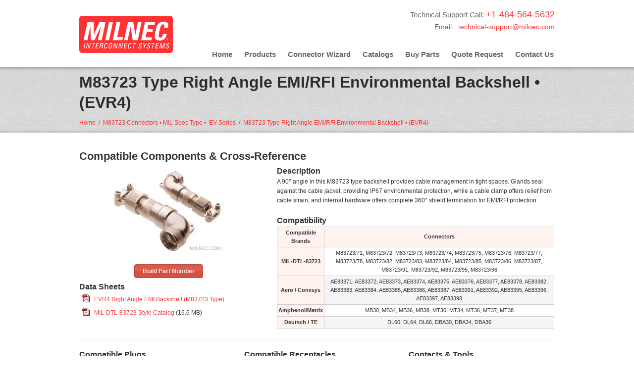

--- FILE ---
content_type: text/html; charset=UTF-8
request_url: https://www.milnec.com/m83723/m83723-90-degree-emi-backshell/
body_size: 14827
content:
<!DOCTYPE html><html dir="ltr" lang="en-US"><head><meta charset="UTF-8" /><link rel="profile" href="http://gmpg.org/xfn/11" /><link rel="shortcut icon" href="https://www.milnec.com/cms/wp-content/uploads/favicon.ico" /><link rel="stylesheet" href="https://www.milnec.com/cms/wp-content/cache/autoptimize/css/autoptimize_single_34e21274f340655c5406a9b30d47cd7c.css" type="text/css" media="screen" /><link rel="stylesheet" href="https://www.milnec.com/cms/wp-content/cache/autoptimize/css/autoptimize_single_226121cddca6351d39295e135ac5b8b0.css" type="text/css" media="screen" /><link rel="pingback" href="https://www.milnec.com/cms/xmlrpc.php" /> <!--[if IE 7 ]><link href="https://www.milnec.com/cms/wp-content/themes/milnec/ie7.css" media="screen" rel="stylesheet" type="text/css"> <![endif]--> <!--[if IE 8 ]><link href="https://www.milnec.com/cms/wp-content/themes/milnec/ie8.css" media="screen" rel="stylesheet" type="text/css"> <![endif]--> <!--[if lte IE 6]><div id="ie-message">Your browser is obsolete and does not support this webpage. Please use newer version of your browser or visit <a href="http://www.ie6countdown.com/" target="_new">Internet Explorer 6 countdown page</a> for more information.</div> <![endif]--><meta name="viewport" content="width=device-width, initial-scale=1"><style>img:is([sizes="auto" i], [sizes^="auto," i]) { contain-intrinsic-size: 3000px 1500px }</style><title>M83723 Type Right Angle EMI/RFI Environmental Backshell • (EVR4) | MILNEC</title><link rel="preload" data-rocket-preload as="image" href="" fetchpriority="high"><meta name="description" content="90 degree EMI/RFI backshell compatible with all MIL-DTL-83723 Series III connectors and commercial derivatives." /><meta name="robots" content="max-image-preview:large" /><meta name="keywords" content="mil-dtl-83723 series iii,m83723,aerospace connector,military connector,emi backshell,rf backshell,m83723/71,m83723/72,m83723/73,m83723/74,m83723/75,m83723/76,m83723/77,m83723/78,m83723/82,m83723/83,m83723/84,m83723/85,m83723/86,m83723/87,m83723/91,m83723/92,m83723/95,m83723/96,ae83371,ae83372,ae83373,ae83374,ae83375,ae83376,ae83377,ae83378,ae83382,ae83383,ae83384,ae83385,ae83386,ae83387,ae83391,ae83392,ae83395,ae83396,ae83397,ae83398,mb30,mb34,mb36,mb38,mt30,mt34,mt36,mt37,mt38 dl60,dl64,dl66,dba30,dba34,dba36" /><link rel="canonical" href="https://www.milnec.com/m83723/m83723-90-degree-emi-backshell/" /><meta name="generator" content="All in One SEO (AIOSEO) 4.8.3.2" /> <script type="application/ld+json" class="aioseo-schema">{"@context":"https:\/\/schema.org","@graph":[{"@type":"BreadcrumbList","@id":"https:\/\/www.milnec.com\/m83723\/m83723-90-degree-emi-backshell\/#breadcrumblist","itemListElement":[{"@type":"ListItem","@id":"https:\/\/www.milnec.com#listItem","position":1,"name":"Home","item":"https:\/\/www.milnec.com","nextItem":{"@type":"ListItem","@id":"https:\/\/www.milnec.com\/m83723\/#listItem","name":"M83723 Connectors  \u2022 MIL Spec Type \u2022\u00a0 EV Series"}},{"@type":"ListItem","@id":"https:\/\/www.milnec.com\/m83723\/#listItem","position":2,"name":"M83723 Connectors  \u2022 MIL Spec Type \u2022\u00a0 EV Series","item":"https:\/\/www.milnec.com\/m83723\/","nextItem":{"@type":"ListItem","@id":"https:\/\/www.milnec.com\/m83723\/m83723-90-degree-emi-backshell\/#listItem","name":"M83723 Type Right Angle EMI\/RFI Environmental Backshell \u2022 (EVR4)"},"previousItem":{"@type":"ListItem","@id":"https:\/\/www.milnec.com#listItem","name":"Home"}},{"@type":"ListItem","@id":"https:\/\/www.milnec.com\/m83723\/m83723-90-degree-emi-backshell\/#listItem","position":3,"name":"M83723 Type Right Angle EMI\/RFI Environmental Backshell \u2022 (EVR4)","previousItem":{"@type":"ListItem","@id":"https:\/\/www.milnec.com\/m83723\/#listItem","name":"M83723 Connectors  \u2022 MIL Spec Type \u2022\u00a0 EV Series"}}]},{"@type":"Organization","@id":"https:\/\/www.milnec.com\/#organization","name":"MILNEC Interconnect Systems","description":"MilSpec connectors for high-reliability military, aerospace, and industrial applications","url":"https:\/\/www.milnec.com\/","telephone":"+14845645632","logo":{"@type":"ImageObject","url":"https:\/\/www.milnec.com\/cms\/wp-content\/uploads\/milinec-logo-1.gif","@id":"https:\/\/www.milnec.com\/m83723\/m83723-90-degree-emi-backshell\/#organizationLogo","width":189,"height":75},"image":{"@id":"https:\/\/www.milnec.com\/m83723\/m83723-90-degree-emi-backshell\/#organizationLogo"},"sameAs":["https:\/\/www.facebook.com\/people\/Milnec-Interconnect-Systems\/100068466482906\/","https:\/\/twitter.com\/milnecconnector\/","https:\/\/www.linkedin.com\/company\/milnec-interconnect-systems"]},{"@type":"WebPage","@id":"https:\/\/www.milnec.com\/m83723\/m83723-90-degree-emi-backshell\/#webpage","url":"https:\/\/www.milnec.com\/m83723\/m83723-90-degree-emi-backshell\/","name":"M83723 Type Right Angle EMI\/RFI Environmental Backshell \u2022 (EVR4) | MILNEC","description":"90 degree EMI\/RFI backshell compatible with all MIL-DTL-83723 Series III connectors and commercial derivatives.","inLanguage":"en-US","isPartOf":{"@id":"https:\/\/www.milnec.com\/#website"},"breadcrumb":{"@id":"https:\/\/www.milnec.com\/m83723\/m83723-90-degree-emi-backshell\/#breadcrumblist"},"datePublished":"2014-07-15T13:46:28-04:00","dateModified":"2014-10-02T11:40:07-04:00"},{"@type":"WebSite","@id":"https:\/\/www.milnec.com\/#website","url":"https:\/\/www.milnec.com\/","name":"MILNEC","description":"MilSpec connectors for high-reliability military, aerospace, and industrial applications","inLanguage":"en-US","publisher":{"@id":"https:\/\/www.milnec.com\/#organization"}}]}</script> <link rel='dns-prefetch' href='//www.milnec.com' /><link rel='dns-prefetch' href='//www.googletagmanager.com' /><link href='https://fonts.gstatic.com' crossorigin='anonymous' rel='preconnect' /><link rel="alternate" type="application/rss+xml" title="MILNEC &raquo; Feed" href="https://www.milnec.com/feed/" /><link rel="alternate" type="application/rss+xml" title="MILNEC &raquo; Comments Feed" href="https://www.milnec.com/comments/feed/" /><link rel="alternate" type="application/rss+xml" title="MILNEC &raquo; M83723 Type Right Angle EMI/RFI Environmental Backshell • (EVR4) Comments Feed" href="https://www.milnec.com/m83723/m83723-90-degree-emi-backshell/feed/" /><link rel='stylesheet' id='nivo-slider-css' href='https://www.milnec.com/cms/wp-content/cache/autoptimize/css/autoptimize_single_2cee758bd8001b240a915a72e9f986ff.css' type='text/css' media='all' /><link rel='stylesheet' id='jcarousel-css' href='https://www.milnec.com/cms/wp-content/cache/autoptimize/css/autoptimize_single_02814c3ee246c3d96e7a6979f0da0373.css' type='text/css' media='all' /><link rel='stylesheet' id='shortcodes-ultimate-css' href='https://www.milnec.com/cms/wp-content/cache/autoptimize/css/autoptimize_single_c9fb98e4d88499ca6694af74a1d067e2.css' type='text/css' media='all' /><style id='classic-theme-styles-inline-css' type='text/css'>/*! This file is auto-generated */
.wp-block-button__link{color:#fff;background-color:#32373c;border-radius:9999px;box-shadow:none;text-decoration:none;padding:calc(.667em + 2px) calc(1.333em + 2px);font-size:1.125em}.wp-block-file__button{background:#32373c;color:#fff;text-decoration:none}</style><style id='global-styles-inline-css' type='text/css'>:root{--wp--preset--aspect-ratio--square: 1;--wp--preset--aspect-ratio--4-3: 4/3;--wp--preset--aspect-ratio--3-4: 3/4;--wp--preset--aspect-ratio--3-2: 3/2;--wp--preset--aspect-ratio--2-3: 2/3;--wp--preset--aspect-ratio--16-9: 16/9;--wp--preset--aspect-ratio--9-16: 9/16;--wp--preset--color--black: #000000;--wp--preset--color--cyan-bluish-gray: #abb8c3;--wp--preset--color--white: #ffffff;--wp--preset--color--pale-pink: #f78da7;--wp--preset--color--vivid-red: #cf2e2e;--wp--preset--color--luminous-vivid-orange: #ff6900;--wp--preset--color--luminous-vivid-amber: #fcb900;--wp--preset--color--light-green-cyan: #7bdcb5;--wp--preset--color--vivid-green-cyan: #00d084;--wp--preset--color--pale-cyan-blue: #8ed1fc;--wp--preset--color--vivid-cyan-blue: #0693e3;--wp--preset--color--vivid-purple: #9b51e0;--wp--preset--gradient--vivid-cyan-blue-to-vivid-purple: linear-gradient(135deg,rgba(6,147,227,1) 0%,rgb(155,81,224) 100%);--wp--preset--gradient--light-green-cyan-to-vivid-green-cyan: linear-gradient(135deg,rgb(122,220,180) 0%,rgb(0,208,130) 100%);--wp--preset--gradient--luminous-vivid-amber-to-luminous-vivid-orange: linear-gradient(135deg,rgba(252,185,0,1) 0%,rgba(255,105,0,1) 100%);--wp--preset--gradient--luminous-vivid-orange-to-vivid-red: linear-gradient(135deg,rgba(255,105,0,1) 0%,rgb(207,46,46) 100%);--wp--preset--gradient--very-light-gray-to-cyan-bluish-gray: linear-gradient(135deg,rgb(238,238,238) 0%,rgb(169,184,195) 100%);--wp--preset--gradient--cool-to-warm-spectrum: linear-gradient(135deg,rgb(74,234,220) 0%,rgb(151,120,209) 20%,rgb(207,42,186) 40%,rgb(238,44,130) 60%,rgb(251,105,98) 80%,rgb(254,248,76) 100%);--wp--preset--gradient--blush-light-purple: linear-gradient(135deg,rgb(255,206,236) 0%,rgb(152,150,240) 100%);--wp--preset--gradient--blush-bordeaux: linear-gradient(135deg,rgb(254,205,165) 0%,rgb(254,45,45) 50%,rgb(107,0,62) 100%);--wp--preset--gradient--luminous-dusk: linear-gradient(135deg,rgb(255,203,112) 0%,rgb(199,81,192) 50%,rgb(65,88,208) 100%);--wp--preset--gradient--pale-ocean: linear-gradient(135deg,rgb(255,245,203) 0%,rgb(182,227,212) 50%,rgb(51,167,181) 100%);--wp--preset--gradient--electric-grass: linear-gradient(135deg,rgb(202,248,128) 0%,rgb(113,206,126) 100%);--wp--preset--gradient--midnight: linear-gradient(135deg,rgb(2,3,129) 0%,rgb(40,116,252) 100%);--wp--preset--font-size--small: 13px;--wp--preset--font-size--medium: 20px;--wp--preset--font-size--large: 36px;--wp--preset--font-size--x-large: 42px;--wp--preset--spacing--20: 0.44rem;--wp--preset--spacing--30: 0.67rem;--wp--preset--spacing--40: 1rem;--wp--preset--spacing--50: 1.5rem;--wp--preset--spacing--60: 2.25rem;--wp--preset--spacing--70: 3.38rem;--wp--preset--spacing--80: 5.06rem;--wp--preset--shadow--natural: 6px 6px 9px rgba(0, 0, 0, 0.2);--wp--preset--shadow--deep: 12px 12px 50px rgba(0, 0, 0, 0.4);--wp--preset--shadow--sharp: 6px 6px 0px rgba(0, 0, 0, 0.2);--wp--preset--shadow--outlined: 6px 6px 0px -3px rgba(255, 255, 255, 1), 6px 6px rgba(0, 0, 0, 1);--wp--preset--shadow--crisp: 6px 6px 0px rgba(0, 0, 0, 1);}:where(.is-layout-flex){gap: 0.5em;}:where(.is-layout-grid){gap: 0.5em;}body .is-layout-flex{display: flex;}.is-layout-flex{flex-wrap: wrap;align-items: center;}.is-layout-flex > :is(*, div){margin: 0;}body .is-layout-grid{display: grid;}.is-layout-grid > :is(*, div){margin: 0;}:where(.wp-block-columns.is-layout-flex){gap: 2em;}:where(.wp-block-columns.is-layout-grid){gap: 2em;}:where(.wp-block-post-template.is-layout-flex){gap: 1.25em;}:where(.wp-block-post-template.is-layout-grid){gap: 1.25em;}.has-black-color{color: var(--wp--preset--color--black) !important;}.has-cyan-bluish-gray-color{color: var(--wp--preset--color--cyan-bluish-gray) !important;}.has-white-color{color: var(--wp--preset--color--white) !important;}.has-pale-pink-color{color: var(--wp--preset--color--pale-pink) !important;}.has-vivid-red-color{color: var(--wp--preset--color--vivid-red) !important;}.has-luminous-vivid-orange-color{color: var(--wp--preset--color--luminous-vivid-orange) !important;}.has-luminous-vivid-amber-color{color: var(--wp--preset--color--luminous-vivid-amber) !important;}.has-light-green-cyan-color{color: var(--wp--preset--color--light-green-cyan) !important;}.has-vivid-green-cyan-color{color: var(--wp--preset--color--vivid-green-cyan) !important;}.has-pale-cyan-blue-color{color: var(--wp--preset--color--pale-cyan-blue) !important;}.has-vivid-cyan-blue-color{color: var(--wp--preset--color--vivid-cyan-blue) !important;}.has-vivid-purple-color{color: var(--wp--preset--color--vivid-purple) !important;}.has-black-background-color{background-color: var(--wp--preset--color--black) !important;}.has-cyan-bluish-gray-background-color{background-color: var(--wp--preset--color--cyan-bluish-gray) !important;}.has-white-background-color{background-color: var(--wp--preset--color--white) !important;}.has-pale-pink-background-color{background-color: var(--wp--preset--color--pale-pink) !important;}.has-vivid-red-background-color{background-color: var(--wp--preset--color--vivid-red) !important;}.has-luminous-vivid-orange-background-color{background-color: var(--wp--preset--color--luminous-vivid-orange) !important;}.has-luminous-vivid-amber-background-color{background-color: var(--wp--preset--color--luminous-vivid-amber) !important;}.has-light-green-cyan-background-color{background-color: var(--wp--preset--color--light-green-cyan) !important;}.has-vivid-green-cyan-background-color{background-color: var(--wp--preset--color--vivid-green-cyan) !important;}.has-pale-cyan-blue-background-color{background-color: var(--wp--preset--color--pale-cyan-blue) !important;}.has-vivid-cyan-blue-background-color{background-color: var(--wp--preset--color--vivid-cyan-blue) !important;}.has-vivid-purple-background-color{background-color: var(--wp--preset--color--vivid-purple) !important;}.has-black-border-color{border-color: var(--wp--preset--color--black) !important;}.has-cyan-bluish-gray-border-color{border-color: var(--wp--preset--color--cyan-bluish-gray) !important;}.has-white-border-color{border-color: var(--wp--preset--color--white) !important;}.has-pale-pink-border-color{border-color: var(--wp--preset--color--pale-pink) !important;}.has-vivid-red-border-color{border-color: var(--wp--preset--color--vivid-red) !important;}.has-luminous-vivid-orange-border-color{border-color: var(--wp--preset--color--luminous-vivid-orange) !important;}.has-luminous-vivid-amber-border-color{border-color: var(--wp--preset--color--luminous-vivid-amber) !important;}.has-light-green-cyan-border-color{border-color: var(--wp--preset--color--light-green-cyan) !important;}.has-vivid-green-cyan-border-color{border-color: var(--wp--preset--color--vivid-green-cyan) !important;}.has-pale-cyan-blue-border-color{border-color: var(--wp--preset--color--pale-cyan-blue) !important;}.has-vivid-cyan-blue-border-color{border-color: var(--wp--preset--color--vivid-cyan-blue) !important;}.has-vivid-purple-border-color{border-color: var(--wp--preset--color--vivid-purple) !important;}.has-vivid-cyan-blue-to-vivid-purple-gradient-background{background: var(--wp--preset--gradient--vivid-cyan-blue-to-vivid-purple) !important;}.has-light-green-cyan-to-vivid-green-cyan-gradient-background{background: var(--wp--preset--gradient--light-green-cyan-to-vivid-green-cyan) !important;}.has-luminous-vivid-amber-to-luminous-vivid-orange-gradient-background{background: var(--wp--preset--gradient--luminous-vivid-amber-to-luminous-vivid-orange) !important;}.has-luminous-vivid-orange-to-vivid-red-gradient-background{background: var(--wp--preset--gradient--luminous-vivid-orange-to-vivid-red) !important;}.has-very-light-gray-to-cyan-bluish-gray-gradient-background{background: var(--wp--preset--gradient--very-light-gray-to-cyan-bluish-gray) !important;}.has-cool-to-warm-spectrum-gradient-background{background: var(--wp--preset--gradient--cool-to-warm-spectrum) !important;}.has-blush-light-purple-gradient-background{background: var(--wp--preset--gradient--blush-light-purple) !important;}.has-blush-bordeaux-gradient-background{background: var(--wp--preset--gradient--blush-bordeaux) !important;}.has-luminous-dusk-gradient-background{background: var(--wp--preset--gradient--luminous-dusk) !important;}.has-pale-ocean-gradient-background{background: var(--wp--preset--gradient--pale-ocean) !important;}.has-electric-grass-gradient-background{background: var(--wp--preset--gradient--electric-grass) !important;}.has-midnight-gradient-background{background: var(--wp--preset--gradient--midnight) !important;}.has-small-font-size{font-size: var(--wp--preset--font-size--small) !important;}.has-medium-font-size{font-size: var(--wp--preset--font-size--medium) !important;}.has-large-font-size{font-size: var(--wp--preset--font-size--large) !important;}.has-x-large-font-size{font-size: var(--wp--preset--font-size--x-large) !important;}
:where(.wp-block-post-template.is-layout-flex){gap: 1.25em;}:where(.wp-block-post-template.is-layout-grid){gap: 1.25em;}
:where(.wp-block-columns.is-layout-flex){gap: 2em;}:where(.wp-block-columns.is-layout-grid){gap: 2em;}
:root :where(.wp-block-pullquote){font-size: 1.5em;line-height: 1.6;}</style><link rel='stylesheet' id='Reveal_style-css' href='https://www.milnec.com/cms/wp-content/cache/autoptimize/css/autoptimize_single_195ec236211164d7b5304c6ff3083877.css' type='text/css' media='all' /><link rel='stylesheet' id='social_media-css' href='https://www.milnec.com/cms/wp-content/cache/autoptimize/css/autoptimize_single_a5db0ced19bb278f956b0700c9754ccb.css' type='text/css' media='all' /><link rel='stylesheet' id='rps-style-css' href='https://www.milnec.com/cms/wp-content/cache/autoptimize/css/autoptimize_single_686188d5f3c2e8d030e9f3ff20124cd9.css' type='text/css' media='all' /> <script type="text/javascript" src="https://www.milnec.com/cms/wp-includes/js/jquery/jquery.min.js" id="jquery-core-js"></script> <script type="text/javascript" src="https://www.milnec.com/cms/wp-includes/js/jquery/jquery-migrate.min.js" id="jquery-migrate-js"></script> <script type="text/javascript" src="https://www.milnec.com/cms/wp-content/themes/milnec/functions/shortcodes-ultimate/js/flowplayer-3.2.6.min.js" id="flowplayer-js"></script> <script type="text/javascript" src="https://www.milnec.com/cms/wp-content/cache/autoptimize/js/autoptimize_single_aa882ba8e8df323a3962c66fd86b36d1.js" id="nivo-slider-js"></script> <script type="text/javascript" src="https://www.milnec.com/cms/wp-content/cache/autoptimize/js/autoptimize_single_269e1eb3a2f4c361e5376e7941a2f3fc.js" id="jcarousel-js"></script> <script type="text/javascript" src="https://www.milnec.com/cms/wp-content/cache/autoptimize/js/autoptimize_single_abe9339d759e9d75c2fc3099970a9fff.js" id="shortcodes-ultimate-js"></script> <script type="text/javascript" src="https://www.milnec.com/cms/wp-content/cache/autoptimize/js/autoptimize_single_8ead26799df1a23abf6e518608719f90.js" id="tweets-js"></script> <script type="text/javascript" src="https://www.milnec.com/cms/wp-content/cache/autoptimize/js/autoptimize_single_e23e2b53410c8bf9a4fdbb133ff7d618.js" id="live-fix-js"></script> <script type="text/javascript" src="https://www.milnec.com/cms/wp-content/cache/autoptimize/js/autoptimize_single_f532f959e87f005bd84f44060f344ab9.js" id="Reveal-js"></script> <script type="text/javascript" src="https://www.milnec.com/cms/wp-content/cache/autoptimize/js/autoptimize_single_eb6b282fa6a29e0ae766fad1c20a08c1.js" id="menu_drop-js"></script> <script type="text/javascript" src="https://www.milnec.com/cms/wp-content/cache/autoptimize/js/autoptimize_single_ca2a02187386122eecca37eab1a6dbbb.js" id="mobileMenu-js"></script> <link rel="https://api.w.org/" href="https://www.milnec.com/wp-json/" /><link rel="alternate" title="JSON" type="application/json" href="https://www.milnec.com/wp-json/wp/v2/pages/8627" /><link rel="EditURI" type="application/rsd+xml" title="RSD" href="https://www.milnec.com/cms/xmlrpc.php?rsd" /><link rel='shortlink' href='https://www.milnec.com/?p=8627' /><link rel="alternate" title="oEmbed (JSON)" type="application/json+oembed" href="https://www.milnec.com/wp-json/oembed/1.0/embed?url=https%3A%2F%2Fwww.milnec.com%2Fm83723%2Fm83723-90-degree-emi-backshell%2F" /><link rel="alternate" title="oEmbed (XML)" type="text/xml+oembed" href="https://www.milnec.com/wp-json/oembed/1.0/embed?url=https%3A%2F%2Fwww.milnec.com%2Fm83723%2Fm83723-90-degree-emi-backshell%2F&#038;format=xml" /><meta name="generator" content="Site Kit by Google 1.155.0" />  <script type="text/javascript">( function( w, d, s, l, i ) {
				w[l] = w[l] || [];
				w[l].push( {'gtm.start': new Date().getTime(), event: 'gtm.js'} );
				var f = d.getElementsByTagName( s )[0],
					j = d.createElement( s ), dl = l != 'dataLayer' ? '&l=' + l : '';
				j.async = true;
				j.src = 'https://www.googletagmanager.com/gtm.js?id=' + i + dl;
				f.parentNode.insertBefore( j, f );
			} )( window, document, 'script', 'dataLayer', 'GTM-KLFH6VW' );</script> <style type="text/css" id="wp-custom-css">/*
You can add your own CSS here.

Click the help icon above to learn more.
*/</style><style type="text/css">body{
				background-color:#ffffff;  
		background-image:url(''); 
		background-repeat:repeat-x;
		background-position:;
		 
		color:#333;
		font-size:;
		}
			
		a, ul#filter a {color:#FF3333;}		
		a:hover, .entry-utility a:hover {color:#FF0000;}
		.entry-utility, .entry-utility a {color:;}
		.breadcrumbs, .breadcrumbs a{color:#FF3333;}
		ul#filter li.current a { color:#333;}
		
		h1, h2, h3, h4, h5, h6, h1 a, h2 a, h3 a, h4 a, h5 a, h6 a, #primary .xoxo li .widget-title, .recent_post-title a, .su-service-title, .lb_heading, .su-heading-shell, .su_au_name {color:#333;}
		
		h1{font-size:30px;}
		h2{font-size:26px;}
		h3{font-size:22px;}
		h4{font-size:16px;}
		h5{font-size:14px;}
		h6{font-size:12px;}
		
		#horiz_m #logo img {width:189px; height:75px;}
		#horiz_m #logo {margin-left:; margin-bottom:3px;}
		#horiz_m .slidemenu {margin-right:; margin-bottom:-6px;}
		
		#horiz_m {height:135px;}
		#horiz_m_bg {background-color:#FFF; background-image:url(''); background-repeat:repeat-x; background-position:;}
		#horiz_m .slidemenu ul{font-size:15px;}
		#horiz_m .slidemenu ul li a{color:#666;}
		#horiz_m .slidemenu ul li ul{font-size:;}
		#horiz_m .slidemenu ul li a:hover, #horiz_m .slidemenu .current-menu-item > a, #horiz_m .slidemenu ul li.current-menu-ancestor > a{
				background:#FF3333; color:#ffffff; text-shadow: 1px 1px #d92b2b; box-shadow:inset 0 0 3px #a62121;}
		#horiz_m .slidemenu ul li ul li a{background-color:#fff;
		color:;}
		#horiz_m  .slidemenu ul li ul li {border-color:;}
		#horiz_m .slidemenu ul li ul li a:hover, #horiz_m .slidemenu ul li ul li.current-menu-item a, #horiz_m .slidemenu ul li ul li.current-menu-ancestor > a {color:#e36552; background-color:;}
		
		#primary .xoxo li .widget-title{font-size:18px;}
		
		#slider_offer{background-color:; }
					
		#footer-widget-area .widget-area .widget-title {color:#666;}
		#footer-widget-area .widget-area ul {color:#666;}
		#footer-widget-area .widget-area ul li ul li a {color:#666;}
		#footer-widget-area .widget-area ul li ul li a:hover {color:#FF3333;}
		
		.sliding_sidebar {background-color:#e15743;}
		.handle {background-color:#e15743!important;}
		#sliding-widget-area {color:;}
		#sliding-widget-area .widget-area .widget-title{color:;}
		#sliding-widget-area .widget-area ul li ul li a{color:;}
		#sliding-widget-area .widget-area ul li ul li a:hover{color:;}
		
		#copyright{color:#FFF}
		#footer_navigation ul li a, #footer_navigation ul li{color:#e3e3e3}
		#footer_navigation ul li a:hover{color:}

		.su-divider-solid, .entry-utility {border-color:#dddddd}
		hr{background-color:#dddddd}
		#horiz_m_bg{border-color:#eee}
		
		.contact-form input[type='text'], .contact-form textarea {width:60%}	
		
		div.orbit-wrapper, #featured{ height: 350px !important;}
		input[type='submit'], .contact-form input[type='submit'] , #cancel-comment-reply-link{background-color:; color:#ffffff}
		input[type='submit']:hover, .contact-form input[type='submit']:hover , #cancel-comment-reply-link:hover {background-color:; color:#ffffff}
		 
		
		#subhead{background-color:#CCC;
		background-image:url('https://www.milnec.com/cms/wp-content/uploads/banner-background.jpg');
		background-repeat:repeat-x;
		background-position:;}
		
		#subhead_slider{background-color:;
		background-image:url('');
		background-repeat:repeat-x;
		background-position:;}
		
		#subhead_full{background-color:#222;
		background-image:url('');
		background-repeat:repeat-x;
		background-position:;}

		
		h1.entry-title-page, #rps .col p.recent_post-title a, #rps .col a, .slide_offer h1, .breadcrumbs a:hover{color:;}
		#rps .col, .slide_offer p {color:;}
		#footer-widget-area .widget-area ul li ul li, #bottom_elements_background {border-color:#CCC;}
		#bottom_elements_background{background-color:#FF3333;}
		#footer-widget-area-background {background-color:#F7F7F7;
		background-image:url('');
		background-repeat:repeat-x;
		background-position:;}
		
		#before_wrapper{background-color:#ebebeb;
		background-image:url('');
		background-repeat:repeat-x;
		background-position:;
		border-color:#eee;
		}
		
					@media only screen and (min-width: 480px) and (max-width: 767px) {
				div.orbit-wrapper, #featured{height:200px !important;}			}
			@media only screen and (max-width: 479px) {
				div.orbit-wrapper, #featured{height:200px !important;}			}
					@media only screen and (min-width: 768px) and (max-width: 959px) {
				div.orbit-wrapper, #featured{height:200px !important;}				
			}</style><meta name="generator" content="WP Rocket 3.19.3" data-wpr-features="wpr_oci wpr_preload_links wpr_desktop" /></head><body class="wp-singular page-template-default page page-id-8627 page-child parent-pageid-8465 wp-theme-milnec wp-child-theme-milnec-child"><div  id="horiz_m_bg"><div  id="top_sidebar" class="widget-area"><ul class="xoxo"><li id="text-3" class="widget-container widget_text"><div class="textwidget"><p style="text-align: right;"><span style="color:#666; font-size:15px; white-space: nowrap;">Technical Support Call:&nbsp;<span style="color:#FF3333; font-size:18px;">+1-484-564-5632</span></span><br /><span style="font-size: 14px; color:#666;">Email:</span> &nbsp; <a style="font-size: 14px;"href='mailto&#58;techni%6&#51;%61%6C&#45;&#115;u%70&#112;ort&#64;m%69%6&#67;nec&#46;com'>tec&#104;nical-s&#117;p&#112;ort&#64;milnec&#46;co&#109;</a><br /></p></div></li></ul></div><div  class="v_clear"></div><div  id="horiz_m" class="size-wrap"><div  id="logo"> <a href="https://www.milnec.com"><noscript><img src="https://www.milnec.com/cms/wp-content/uploads/milinec-logo.gif" alt="MILNEC" /></noscript><img class="lazyload" src='data:image/svg+xml,%3Csvg%20xmlns=%22http://www.w3.org/2000/svg%22%20viewBox=%220%200%20210%20140%22%3E%3C/svg%3E' data-src="https://www.milnec.com/cms/wp-content/uploads/milinec-logo.gif" alt="MILNEC" /></a></div><div  id="main_menu" class="slidemenu"><ul id="primary-main-menu" class=menu><li id="menu-item-2879" class="menu-item menu-item-type-post_type menu-item-object-page menu-item-home menu-item-2879"><a href="https://www.milnec.com/">Home</a></li><li id="menu-item-2852" class="menu-item menu-item-type-post_type menu-item-object-page menu-item-has-children menu-item-2852"><a href="https://www.milnec.com/mil-spec-connectors/">Products</a><ul class="sub-menu"><li id="menu-item-11656" class="menu-item menu-item-type-custom menu-item-object-custom menu-item-11656"><a href="https://www.milnec.com/connector-cross-reference/">Connector Cross Reference</a></li><li id="menu-item-13922" class="menu-item menu-item-type-custom menu-item-object-custom menu-item-13922"><a href="https://www.milnec.com/m85049-connector-backshells-accessories/">M85049 &#8211; RY Series</a></li><li id="menu-item-5825" class="menu-item menu-item-type-custom menu-item-object-custom menu-item-5825"><a href="https://www.milnec.com/mil-spec-connectors/mil-dtl-22992-class-l-connectors/">MIL-DTL-22992 Class L  &#8211;  LM Series</a></li><li id="menu-item-10650" class="menu-item menu-item-type-post_type menu-item-object-page menu-item-10650"><a href="https://www.milnec.com/mil-22992-qwld/">MIL-DTL-22992 QWLD  &#8211;  QS Series</a></li><li id="menu-item-9043" class="menu-item menu-item-type-custom menu-item-object-custom menu-item-9043"><a href="https://www.milnec.com/mil-spec-connectors/mil-26482-series-1-crimp-connectors/">MIL-DTL-26482 Series 1 Crimp  &#8211;  HR Series</a></li><li id="menu-item-5821" class="menu-item menu-item-type-custom menu-item-object-custom menu-item-5821"><a href="https://www.milnec.com/mil-spec-connectors/mil-26482-series-1/">MIL-DTL-26482 Series 1  Solder &#8211;  HM Series</a></li><li id="menu-item-5822" class="menu-item menu-item-type-custom menu-item-object-custom menu-item-5822"><a href="https://www.milnec.com/mil-spec-connectors/mil-dtl-26482-series-2/">MIL-DTL-26482 Series 2  &#8211;  BM Series</a></li><li id="menu-item-6228" class="menu-item menu-item-type-custom menu-item-object-custom menu-item-6228"><a href="https://www.milnec.com/d38999-series-1/">MIL-DTL-38999 Series I  &#8211;  DL Series</a></li><li id="menu-item-6659" class="menu-item menu-item-type-custom menu-item-object-custom menu-item-6659"><a href="https://www.milnec.com/mil-dtl-38999-series-ii/">MIL-DTL-38999 Series II  &#8211;  DS Series</a></li><li id="menu-item-5820" class="menu-item menu-item-type-custom menu-item-object-custom menu-item-5820"><a href="https://www.milnec.com/mil-spec-connectors/d38999-connectors/">MIL-DTL-38999 Series III  &#8211;  TX Series</a></li><li id="menu-item-12177" class="menu-item menu-item-type-custom menu-item-object-custom menu-item-12177"><a href="https://www.milnec.com/d38999-series-iv/">MIL-DTL-38999 Series IV &#8211; TB Series</a></li><li id="menu-item-5823" class="menu-item menu-item-type-custom menu-item-object-custom menu-item-5823"><a href="https://www.milnec.com/mil-spec-connectors/mil-dtl-5015/">MIL-DTL-5015 Crimp  &#8211;  TM Series</a></li><li id="menu-item-12180" class="menu-item menu-item-type-custom menu-item-object-custom menu-item-12180"><a href="https://www.milnec.com/mil-dtl-5015-front-release-crimp/">MIL-DTL-5015 Front Release Crimp &#8211; TF Series</a></li><li id="menu-item-5824" class="menu-item menu-item-type-custom menu-item-object-custom menu-item-5824"><a href="https://www.milnec.com/mil-spec-connectors/mil-5015/">MIL-DTL-5015 Solder  &#8211;  PM Series</a></li><li id="menu-item-13551" class="menu-item menu-item-type-custom menu-item-object-custom menu-item-13551"><a href="https://www.milnec.com/as95234-reverse-bayonet-connectors/">AS95234 / VG95234 &#8211; RS Series</a></li><li id="menu-item-13082" class="menu-item menu-item-type-custom menu-item-object-custom menu-item-13082"><a href="https://www.milnec.com/m83513-micro-d-connectors/">MIL-DTL-83513 Micro-D &#8211; MD Series</a></li><li id="menu-item-8798" class="menu-item menu-item-type-post_type menu-item-object-page current-page-ancestor menu-item-8798"><a href="https://www.milnec.com/m83723/">MIL-DTL-83723 &#8211; M83723 &#8211; EV Series</a></li><li id="menu-item-15214" class="menu-item menu-item-type-post_type menu-item-object-page menu-item-15214"><a href="https://www.milnec.com/mil-dtl-28840-connectors/">MIL-DTL-28840 &#8211; M28840 &#8211; NS Series</a></li><li id="menu-item-15976" class="menu-item menu-item-type-post_type menu-item-object-page menu-item-15976"><a href="https://www.milnec.com/m28876-connectors/">MIL-DTL-28876 &#8211; M28876 &#8211; NF Series</a></li></ul></li><li id="menu-item-8256" class="menu-item menu-item-type-custom menu-item-object-custom menu-item-8256"><a href="https://www.milnec.com/connector-wizard/">Connector Wizard</a></li><li id="menu-item-1399" class="menu-item menu-item-type-post_type menu-item-object-page menu-item-1399"><a href="https://www.milnec.com/catalog-request/" title="Request Catalogs">Catalogs</a></li><li id="menu-item-1385" class="menu-item menu-item-type-post_type menu-item-object-page menu-item-1385"><a href="https://www.milnec.com/buy-parts/">Buy Parts</a></li><li id="menu-item-6551" class="menu-item menu-item-type-post_type menu-item-object-page menu-item-6551"><a href="https://www.milnec.com/quote-request/">Quote Request</a></li><li id="menu-item-1387" class="menu-item menu-item-type-post_type menu-item-object-page menu-item-has-children menu-item-1387"><a href="https://www.milnec.com/contact-us/">Contact Us</a><ul class="sub-menu"><li id="menu-item-1386" class="menu-item menu-item-type-post_type menu-item-object-page menu-item-1386"><a href="https://www.milnec.com/about/">About Us</a></li></ul></li></ul></div></div></div><div  class="page_title size-wrap"></div><div  id="subhead"><div  class="subhead_shadow"></div><div  class="page_title size-wrap"><h1 class="entry-title-page">M83723 Type Right Angle EMI/RFI Environmental Backshell • (EVR4)</h1><div  class="breadcrumbs"><a href="https://www.milnec.com/" rel="home" class="breadcrumbs-begin">Home</a> <span class="breadcrumbs-separator">&nbsp;/&nbsp;</span> <a href="https://www.milnec.com/m83723/" title="M83723 Connectors  • MIL Spec Type •  EV Series">M83723 Connectors  • MIL Spec Type •  EV Series</a> <span class="breadcrumbs-separator">&nbsp;/&nbsp;</span> M83723 Type Right Angle EMI/RFI Environmental Backshell • (EVR4)</div></div><div  class="subhead_shadow_bottom"></div></div><div  id="wrapper" class="size-wrap"><div  id="container_bg"><div id="content_full" ><div id="post-8627" class="post-8627 page type-page status-publish hentry"><div class="entry-content"><h3>Compatible Components &#038; Cross-Reference</h3><div class="su-column su-column-2-5"><p><noscript><img decoding="async" src="https://www.milnec.com/cms/wp-content/uploads/m83723-90-degree-emi-backshell.jpg" title="M83723 Type Right Angle EMI/RFI Environmental Backshell" alt="m83723-90-degree-emi-backshell" width="225" height="173" class="aligncenter size-full wp-image-8672" /></noscript><img decoding="async" src='data:image/svg+xml,%3Csvg%20xmlns=%22http://www.w3.org/2000/svg%22%20viewBox=%220%200%20225%20173%22%3E%3C/svg%3E' data-src="https://www.milnec.com/cms/wp-content/uploads/m83723-90-degree-emi-backshell.jpg" title="M83723 Type Right Angle EMI/RFI Environmental Backshell" alt="m83723-90-degree-emi-backshell" width="225" height="173" class="lazyload aligncenter size-full wp-image-8672" /></p><div style="text-align:center; padding: 5px 0px;"> <a href="https://www.milnec.com/part-builder/?part=EVR4" class="su-button su-button-style-2 su-button-class" style="background-color:#DE5445;border:1px solid #b24337;border-radius:4px;-moz-border-radius:4px;-webkit-border-radius:4px;" target="_self"><span style="color:#fceeec;padding:6px 16px 7px;font-size:12px;height:12px;line-height:12px;border-top:1px solid #efaaa2;border-radius:4px;text-shadow:-1px -1px 0 #c84c3e;-moz-border-radius:4px;-moz-text-shadow:-1px -1px 0 #c84c3e;-webkit-border-radius:4px;-webkit-text-shadow:-1px -1px 0 #c84c3e;"> <strong>Build Part Number</strong> </span></a></div><h4>Data Sheets</h4><ul class="datasheet"><li><a onclick="ga('send', 'event', 'Download', 'Data Sheet', 'EVR4');" href="https://www.milnec.com/m83723-series-3/M83723-90-degree-EMI-backshell-datasheet.pdf" target="_blank">EVR4 Right Angle EMI Backshell (M83723 Type)</a></li><li><a onclick="ga('send', 'event', 'Download', 'Catalog', 'EV Catalog');" href="https://www.milnec.com/m83723-series-3/m83723-connector-catalog.pdf" target="_blank">MIL-DTL-83723 Style Catalog</a> (16.6 MB)</li></ul></div><div class="su-column su-column-3-5 su-column-last"><h4>Description</h4><p>A 90° angle in this M83723 type backshell provides cable management in tight spaces. Glands seal against the cable jacket, providing IP67 environmental protection, while a cable clamp offers relief from cable strain, and internal hardware offers complete 360° shield termination for EMI/RFI protection.</p><h4>Compatibility</h4><table class="cross"><tbody><tr><th>Compatible Brands</th><th>Connectors</th></tr><tr><th>MIL-DTL-83723</th><td>M83723/71, M83723/72, M83723/73, M83723/74, M83723/75, M83723/76, M83723/77, M83723/78, M83723/82, M83723/83, M83723/84, M83723/85, M83723/86, M83723/87, M83723/91, M83723/92, M83723/95, M83723/96</td></tr><tr><th>Aero / Conesys</th><td>AE83371, AE83372, AE83373, AE83374, AE83375, AE83376, AE83377, AE83378, AE83382,<br /> AE83383, AE83384, AE83385, AE83386, AE83387, AE83391, AE83392, AE83395, AE83396, AE83397, AE83398</td></tr><tr><th>Amphenol/Matrix</th><td>MB30, MB34, MB36, MB38, MT30, MT34, MT36, MT37, MT38</td></tr><tr><th>Deutsch / TE</th><td>DL60, DL64, DL66, DBA30, DBA34, DBA36</td></tr></tbody></table></div><div class="su-spacer"></div><hr /><div class="su-column su-column-1-3"><h4>Compatible Plugs</h4><div class="su-list su-list-style-arrow"><ul><li><a href="https://www.milnec.com/mil-spec-connectors/m83723-connectors/m83723-75-m83723-76/">M83723/75 — M83723/76 Type Bayonet Plug</a></li><li><a href="https://www.milnec.com/mil-spec-connectors/m83723-connectors/m83723-86-m83723-87/">M83723/86 — M83723/87 Type Threaded Plug</a></li><li><a href="https://www.milnec.com/mil-spec-connectors/m83723-connectors/m83723-95-m83723-96/">M83723/95 — M83723/96 Type Threaded Self-Locking Plug</a></li></ul></div></div><div class="su-column su-column-1-3"><h4>Compatible Receptacles</h4><div class="su-list su-list-style-arrow"><ul><li><a href="https://www.milnec.com/mil-spec-connectors/m83723-connectors/m83723-71-m83723-72/">M83723/71 — M83723/72 Type Bayonet Wall Mount Receptacle</a></li><li><a href="https://www.milnec.com/mil-spec-connectors/m83723-connectors/m83723-73-m83723-74/">M83723/73 — M83723/74 Type Bayonet Jam Nut Receptacle</a></li><li><a href="https://www.milnec.com/mil-spec-connectors/m83723-connectors/m83723-82-m83723-83/">M83723/82 — M83723/83 Type Threaded Wall Mount Receptacle</a></li><li><a href="https://www.milnec.com/mil-spec-connectors/m83723-connectors/m83723-84-m83723-85/">M83723/84 — M83723/85 Type Threaded Jam Nut Receptacle</a></li></div></div><div class="su-column su-column-1-3 su-column-last"><h4>Contacts &amp; Tools</h4><div class="su-list su-list-style-arrow"><ul><li><a href="https://www.milnec.com/mil-spec-connectors/m83723-connectors/m83723-contacts/">M83723 Type Crimp Contacts</a></li><li><a href="https://www.milnec.com/mil-spec-connectors/m83723-connectors/m83723-crimp-tool/">M83723 Crimp Tool</a></li><li><a href="https://www.milnec.com/mil-spec-connectors/m83723-connectors/m83723-contact-insertion-removal-tools/">M83723 Crimp Contact Insertion &#038; Removal Tools</a></li><li><a title="D38999 Banding Tool" href="https://www.milnec.com/mil-spec-connectors/m83723-connectors/m83723-banding-tool/">M83723 Banding Tool &#038; EMI/RFI Bands</a></li></ul></div></div><div class="su-spacer"></div><div  class="clear"></div></div></div></div></div></div><div  id="footer-widget-area-background"><div id="footer-widget-area" class="size-wrap" ><div  id="first" class="widget-area"><ul class="xoxo"><li id="text-16" class="widget-container widget_text"><div class="widget-title">Site Navigation</div><div class="textwidget"><div><ul><li><a href="https://www.milnec.com">Home</a></li><li><a href="https://www.milnec.com/about/">About Us</a></li><li><a href="https://www.milnec.com/mil-spec-connectors/">Military Series</a></li><li><a href="https://www.milnec.com/waterproof-connectors/">Industrial Series</a></li><li><a href="https://www.milnec.com/catalog-request/">Catalog Request</a></li><li><a href="https://www.milnec.com/buy-parts/">Buy Parts</a></li><li><a href="https://www.milnec.com/quote-request/">Quote Request</a></li><li><a href="https://www.milnec.com/contact-us/">Contact Us</a></li></ul></div></div></li></ul></div><div  id="second" class="widget-area"><ul class="xoxo"><li id="text-14" class="widget-container widget_text"><div class="widget-title">Military Connector Series</div><div class="textwidget"><div><ul><li><a href="https://www.milnec.com/mil-spec-connectors/38999-series-1-connectors/">MIL-DTL-38999 Series I Style</a></li><li><a href="https://www.milnec.com/mil-spec-connectors/mil-dtl-38999-series-2-connectors/">MIL-DTL-38999 Series II Style</a></li><li><a href="https://www.milnec.com/mil-spec-connectors/d38999-connectors/">MIL-DTL-38999 Series III Style</a></li><li><a href="https://www.milnec.com/mil-spec-connectors/mil-26482-series-1/">MIL-DTL-26482 Series 1 Solder Style</a></li><li><a href="https://www.milnec.com/mil-spec-connectors/mil-26482-series-1-crimp-connectors/">MIL-DTL-26482 Series 1 Crimp Style</a></li><li><a href="https://www.milnec.com/mil-spec-connectors/mil-dtl-26482-series-2/">MIL-DTL-26482 Series 2 Style</a></li><li><a href="https://www.milnec.com/mil-spec-connectors/mil-dtl-5015/">MIL-DTL-5015 Crimp Style</a></li><li><a href="https://www.milnec.com/mil-spec-connectors/mil-5015/">MIL-DTL-5015 Solder Style</a></li><li><a href="https://www.milnec.com/mil-spec-connectors/mil-dtl-22992-class-l-connectors/">MIL-DTL-22992 Class L Style</a></li><li><a href="https://www.milnec.com/mil-spec-connectors/m83723-connectors/">MIL-DTL-83723 Series III Style</a></li></ul></div></div></li></ul></div><div  id="third" class="widget-area"><ul class="xoxo"><li id="text-6" class="widget-container widget_text"><div class="widget-title">Contact Us</div><div class="textwidget"><div class="su-list su-list-style-phone"><ul><li>1-484-564-5632</li></ul></div><div class="su-list su-list-style-email"><ul><li><div class="su_custom_style_div" style="margin-top:-1px;"><a href='mailto&#58;techni%6&#51;%61%6C&#45;&#115;u%70&#112;ort&#64;m%69%6&#67;nec&#46;com'>tec&#104;nical-s&#117;p&#112;ort&#64;milnec&#46;co&#109;</a></div></li></ul></div><div class="su-list su-list-style-home"><ul><li>3947 West Lincoln Highway #192<br />Downingtown, PA 19335</li></ul></div><div class="su-list su-list-style-gear"><ul><li><div class="su_custom_style_div" style="margin-top:-1px;">U.S. Military Cage Code: 6STX5</div></li></ul></div><div class="su-list su-list-style-link"><ul><li><div class="su_custom_style_div" style="margin-top:-1px;"> NAICS Code: 423690</div></li></ul></div></div></li></ul></div><div  id="fourth" class="widget-area"><ul class="xoxo"><li id="text-4" class="widget-container widget_text"><div class="widget-title">About Milnec</div><div class="textwidget"><ul><li>Milnec Interconnect Systems is a leader in the design, manufacture, and supply of high-performance cylindrical interconnect systems for military, aerospace, and industrial applications.</li></ul></div></li></ul></div></div></div><div  id="bottom_elements_background"><div  id="bottom_elements" class="size-wrap"><div id="copyright" > Milnec Interconnect Systems © 2022</div><div  id="footer_navigation"></div><div class="clear"></div></div></div> <script type="speculationrules">{"prefetch":[{"source":"document","where":{"and":[{"href_matches":"\/*"},{"not":{"href_matches":["\/cms\/wp-*.php","\/cms\/wp-admin\/*","\/cms\/wp-content\/uploads\/*","\/cms\/wp-content\/*","\/cms\/wp-content\/plugins\/*","\/cms\/wp-content\/themes\/milnec-child\/*","\/cms\/wp-content\/themes\/milnec\/*","\/*\\?(.+)"]}},{"not":{"selector_matches":"a[rel~=\"nofollow\"]"}},{"not":{"selector_matches":".no-prefetch, .no-prefetch a"}}]},"eagerness":"conservative"}]}</script> <script>document.addEventListener( 'wpcf7submit', function( event ) {
  var inputs = event.detail.inputs;
                        dataLayer.push({ ecommerce: null });
                        dataLayer.push({event: "milnec_cad_request"});

}, false );</script> <noscript><style>.lazyload{display:none;}</style></noscript><script data-noptimize="1">window.lazySizesConfig=window.lazySizesConfig||{};window.lazySizesConfig.loadMode=1;</script><script async data-noptimize="1" src='https://www.milnec.com/cms/wp-content/plugins/autoptimize/classes/external/js/lazysizes.min.js'></script>  <noscript> <iframe src="https://www.googletagmanager.com/ns.html?id=GTM-KLFH6VW" height="0" width="0" style="display:none;visibility:hidden"></iframe> </noscript>  <script type="text/javascript" id="rocket-browser-checker-js-after">"use strict";var _createClass=function(){function defineProperties(target,props){for(var i=0;i<props.length;i++){var descriptor=props[i];descriptor.enumerable=descriptor.enumerable||!1,descriptor.configurable=!0,"value"in descriptor&&(descriptor.writable=!0),Object.defineProperty(target,descriptor.key,descriptor)}}return function(Constructor,protoProps,staticProps){return protoProps&&defineProperties(Constructor.prototype,protoProps),staticProps&&defineProperties(Constructor,staticProps),Constructor}}();function _classCallCheck(instance,Constructor){if(!(instance instanceof Constructor))throw new TypeError("Cannot call a class as a function")}var RocketBrowserCompatibilityChecker=function(){function RocketBrowserCompatibilityChecker(options){_classCallCheck(this,RocketBrowserCompatibilityChecker),this.passiveSupported=!1,this._checkPassiveOption(this),this.options=!!this.passiveSupported&&options}return _createClass(RocketBrowserCompatibilityChecker,[{key:"_checkPassiveOption",value:function(self){try{var options={get passive(){return!(self.passiveSupported=!0)}};window.addEventListener("test",null,options),window.removeEventListener("test",null,options)}catch(err){self.passiveSupported=!1}}},{key:"initRequestIdleCallback",value:function(){!1 in window&&(window.requestIdleCallback=function(cb){var start=Date.now();return setTimeout(function(){cb({didTimeout:!1,timeRemaining:function(){return Math.max(0,50-(Date.now()-start))}})},1)}),!1 in window&&(window.cancelIdleCallback=function(id){return clearTimeout(id)})}},{key:"isDataSaverModeOn",value:function(){return"connection"in navigator&&!0===navigator.connection.saveData}},{key:"supportsLinkPrefetch",value:function(){var elem=document.createElement("link");return elem.relList&&elem.relList.supports&&elem.relList.supports("prefetch")&&window.IntersectionObserver&&"isIntersecting"in IntersectionObserverEntry.prototype}},{key:"isSlowConnection",value:function(){return"connection"in navigator&&"effectiveType"in navigator.connection&&("2g"===navigator.connection.effectiveType||"slow-2g"===navigator.connection.effectiveType)}}]),RocketBrowserCompatibilityChecker}();</script> <script type="text/javascript" id="rocket-preload-links-js-extra">var RocketPreloadLinksConfig = {"excludeUris":"\/connector-wizard\/|\/beta\/|\/quote-request\/|\/pages\/(.*).php|\/catalog-request\/|\/includes\/(.*).php|\/(?:.+\/)?feed(?:\/(?:.+\/?)?)?$|\/(?:.+\/)?embed\/|\/(index.php\/)?(.*)wp-json(\/.*|$)|\/refer\/|\/go\/|\/recommend\/|\/recommends\/","usesTrailingSlash":"1","imageExt":"jpg|jpeg|gif|png|tiff|bmp|webp|avif|pdf|doc|docx|xls|xlsx|php","fileExt":"jpg|jpeg|gif|png|tiff|bmp|webp|avif|pdf|doc|docx|xls|xlsx|php|html|htm","siteUrl":"https:\/\/www.milnec.com","onHoverDelay":"100","rateThrottle":"3"};</script> <script type="text/javascript" id="rocket-preload-links-js-after">(function() {
"use strict";var r="function"==typeof Symbol&&"symbol"==typeof Symbol.iterator?function(e){return typeof e}:function(e){return e&&"function"==typeof Symbol&&e.constructor===Symbol&&e!==Symbol.prototype?"symbol":typeof e},e=function(){function i(e,t){for(var n=0;n<t.length;n++){var i=t[n];i.enumerable=i.enumerable||!1,i.configurable=!0,"value"in i&&(i.writable=!0),Object.defineProperty(e,i.key,i)}}return function(e,t,n){return t&&i(e.prototype,t),n&&i(e,n),e}}();function i(e,t){if(!(e instanceof t))throw new TypeError("Cannot call a class as a function")}var t=function(){function n(e,t){i(this,n),this.browser=e,this.config=t,this.options=this.browser.options,this.prefetched=new Set,this.eventTime=null,this.threshold=1111,this.numOnHover=0}return e(n,[{key:"init",value:function(){!this.browser.supportsLinkPrefetch()||this.browser.isDataSaverModeOn()||this.browser.isSlowConnection()||(this.regex={excludeUris:RegExp(this.config.excludeUris,"i"),images:RegExp(".("+this.config.imageExt+")$","i"),fileExt:RegExp(".("+this.config.fileExt+")$","i")},this._initListeners(this))}},{key:"_initListeners",value:function(e){-1<this.config.onHoverDelay&&document.addEventListener("mouseover",e.listener.bind(e),e.listenerOptions),document.addEventListener("mousedown",e.listener.bind(e),e.listenerOptions),document.addEventListener("touchstart",e.listener.bind(e),e.listenerOptions)}},{key:"listener",value:function(e){var t=e.target.closest("a"),n=this._prepareUrl(t);if(null!==n)switch(e.type){case"mousedown":case"touchstart":this._addPrefetchLink(n);break;case"mouseover":this._earlyPrefetch(t,n,"mouseout")}}},{key:"_earlyPrefetch",value:function(t,e,n){var i=this,r=setTimeout(function(){if(r=null,0===i.numOnHover)setTimeout(function(){return i.numOnHover=0},1e3);else if(i.numOnHover>i.config.rateThrottle)return;i.numOnHover++,i._addPrefetchLink(e)},this.config.onHoverDelay);t.addEventListener(n,function e(){t.removeEventListener(n,e,{passive:!0}),null!==r&&(clearTimeout(r),r=null)},{passive:!0})}},{key:"_addPrefetchLink",value:function(i){return this.prefetched.add(i.href),new Promise(function(e,t){var n=document.createElement("link");n.rel="prefetch",n.href=i.href,n.onload=e,n.onerror=t,document.head.appendChild(n)}).catch(function(){})}},{key:"_prepareUrl",value:function(e){if(null===e||"object"!==(void 0===e?"undefined":r(e))||!1 in e||-1===["http:","https:"].indexOf(e.protocol))return null;var t=e.href.substring(0,this.config.siteUrl.length),n=this._getPathname(e.href,t),i={original:e.href,protocol:e.protocol,origin:t,pathname:n,href:t+n};return this._isLinkOk(i)?i:null}},{key:"_getPathname",value:function(e,t){var n=t?e.substring(this.config.siteUrl.length):e;return n.startsWith("/")||(n="/"+n),this._shouldAddTrailingSlash(n)?n+"/":n}},{key:"_shouldAddTrailingSlash",value:function(e){return this.config.usesTrailingSlash&&!e.endsWith("/")&&!this.regex.fileExt.test(e)}},{key:"_isLinkOk",value:function(e){return null!==e&&"object"===(void 0===e?"undefined":r(e))&&(!this.prefetched.has(e.href)&&e.origin===this.config.siteUrl&&-1===e.href.indexOf("?")&&-1===e.href.indexOf("#")&&!this.regex.excludeUris.test(e.href)&&!this.regex.images.test(e.href))}}],[{key:"run",value:function(){"undefined"!=typeof RocketPreloadLinksConfig&&new n(new RocketBrowserCompatibilityChecker({capture:!0,passive:!0}),RocketPreloadLinksConfig).init()}}]),n}();t.run();
}());</script> <script type="text/javascript" id="wizard_launch-js-extra">var wizardData = {"base_url":"https:\/\/milnec.prod.alloynexus.io"};</script> <script type="text/javascript" src="https://www.milnec.com/cms/wp-content/cache/autoptimize/js/autoptimize_single_aaca9c936421bc528c8ea994b1aed4c8.js" id="wizard_launch-js"></script> <script type="text/javascript" src="https://www.milnec.com/cms/wp-content/cache/autoptimize/js/autoptimize_single_4c5577666e1b3de11bdab875006d7bec.js" id="cross_table_js-js"></script> <script type="text/javascript" src="https://www.milnec.com/cms/wp-content/cache/autoptimize/js/autoptimize_single_53e700efd9562281c998309cfd885aef.js" id="top-js"></script> <script type="text/javascript" id="jquery-migrate-deprecation-notices-js-extra">var JQMH = {"ajaxurl":"https:\/\/www.milnec.com\/cms\/wp-admin\/admin-ajax.php","report_nonce":"2ffdd94028","backend":"","plugin_slug":"enable-jquery-migrate-helper","capture_deprecations":"","single_instance_log":"1"};</script> <script type="text/javascript" src="https://www.milnec.com/cms/wp-content/cache/autoptimize/js/autoptimize_single_c66837f035d64da57f9f9e4fdb4928e4.js" id="jquery-migrate-deprecation-notices-js"></script> <script>if (navigator.userAgent.match(/iPhone/i) || navigator.userAgent.match(/iPad/i)) { 
    var viewportmeta = document.querySelector('meta[name="viewport"]'); 
    if (viewportmeta) { 
        viewportmeta.content = 'width=device-width, minimum-scale=1.0, maximum-scale=1.0, initial-scale=1.0'; 
        document.body.addEventListener('gesturestart', function () { 
            viewportmeta.content = 'width=device-width, minimum-scale=0.25, maximum-scale=1.6'; 
        }, false); 
    } 
}</script> <script>window.intercomSettings = {
    app_id: "qqg1rdsz", welcome_intro: "Welcome to Milnec Interconnect Systems.", welcome_outro:"Give the connector wizard a try!"
  };
(function(){var w=window;var ic=w.Intercom;if(typeof ic==="function"){ic('reattach_activator');ic('update',w.intercomSettings);}else{var d=document;var i=function(){i.c(arguments);};i.q=[];i.c=function(args){i.q.push(args);};w.Intercom=i;var l=function(){var s=d.createElement('script');s.type='text/javascript';s.async=true;s.src='https://widget.intercom.io/widget/qqg1rdsz';var x=d.getElementsByTagName('script')[0];x.parentNode.insertBefore(s, x);};if(document.readyState==='complete'){l();}else if(w.attachEvent){w.attachEvent('onload',l);}else{w.addEventListener('load',l,false);}}})();</script>  <script>var rocket_beacon_data = {"ajax_url":"https:\/\/www.milnec.com\/cms\/wp-admin\/admin-ajax.php","nonce":"e5aedd9468","url":"https:\/\/www.milnec.com\/m83723\/m83723-90-degree-emi-backshell","is_mobile":false,"width_threshold":1600,"height_threshold":700,"delay":500,"debug":null,"status":{"atf":true,"lrc":true,"preconnect_external_domain":true},"elements":"img, video, picture, p, main, div, li, svg, section, header, span","lrc_threshold":1800,"preconnect_external_domain_elements":["link","script","iframe"],"preconnect_external_domain_exclusions":["static.cloudflareinsights.com","rel=\"profile\"","rel=\"preconnect\"","rel=\"dns-prefetch\"","rel=\"icon\""]}</script><script data-name="wpr-wpr-beacon" src='https://www.milnec.com/cms/wp-content/plugins/wp-rocket/assets/js/wpr-beacon.min.js' async></script></body></html>
<!-- This website is like a Rocket, isn't it? Performance optimized by WP Rocket. Learn more: https://wp-rocket.me - Debug: cached@1756314995 -->

--- FILE ---
content_type: text/css
request_url: https://www.milnec.com/cms/wp-content/cache/autoptimize/css/autoptimize_single_34e21274f340655c5406a9b30d47cd7c.css
body_size: 1393
content:
@import url(//www.milnec.com/cms/wp-content/themes/milnec-child/../milnec/style.css);xxxxdiv.entry-content>h2:first-child{margin-bottom:20px;font-size:28px}a:hover,a:active,a:focus{text-decoration:underline}#container_bg ul{margin-bottom:20px}#container_bg #content_full{padding-top:30px}#container_bg #content{padding-top:30px}#container_bg #content_right{padding-top:30px}.breadcrumbs,.breadcrumbs a{font-size:12px}#screenshot{position:absolute;border:1px solid #ccc;background:#f66;padding:5px 5px 3px;display:none;color:#fff;font-size:10px;line-height:2.4em;text-align:center}#footer-widget-area-background{border-top:1px solid #ccc}table.cross{font-size:11px;border-top:1px solid #cecece;border-left:1px solid #cecece;text-align:center;vertical-align:middle;margin-bottom:15px;width:100%;border-collapse:collapse}.cross th{background-color:#fff3ef;border-bottom:1px solid #cecece;border-right:1px solid #cecece;padding:3px 2px;vertical-align:middle}.cross td{border-bottom:1px solid #cecece;border-right:1px solid #cecece;padding:3px 2px;vertical-align:middle}.cross td img{padding-top:3px;margin-top:-3px;margin-bottom:-5px}.cross tr:nth-child(odd){background-color:#f5f5f5}rowbgcolor2 .search{font-size:12px;border-top:1px solid #cecece;border-left:1px solid #cecece;text-align:center;margin-bottom:30px;width:100%;border-spacing:0;border-collapse:collapse}.search th{background-color:#fff3ef;border-bottom:1px solid #cecece;border-right:1px solid #cecece;padding:5px 15px}.search th:first-child p{float:left;margin:8px 0 5px 7px;font-weight:400}.search th div{float:right;margin:8px 7px 1px 0}.search th div img{margin-left:20px}.search td{border-bottom:1px solid #cecece;border-right:0;padding:7px;vertical-align:middle;white-space:nowrap}.search td.last{border-right:1px solid #cecece;padding-bottom:30px}.search td table{border-collapse:collapse;border:0;width:auto}.search td table td{border:0;padding-left:20px;text-align:right;padding-top:2px;padding-bottom:3px}.search td table td:last-child{border:0;padding-left:10px;padding-right:10px}.search td.desc{white-space:normal;width:15%}.search tr.rowbgcolor1{background-color:#fff}.search tr.rowbgcolor2{background-color:#f5f5f5}.search tr.rowbgcolor3{background-color:#ffc}h1,h2,h3,h4,h5,h6{font-family:Arial,Helvetica,sans-serif}h3,h4,h5,h6{font-weight:700}h1.entry-title-page{font-size:32px;line-height:1.3;color:#2c2c2c}h1{font-weight:700}input[type=text],textarea{color:#333;font-size:14px;-webkit-border-radius:7px;-moz-border-radius:7px;border-radius:7px}input [type=text]{background-color:#f7f7f7}input [type=radio]{border-style:none;border:0;background-color:none}textarea:hover{border:1px solid #bbb}input[type=text]:hover{border:1px solid #ccc}input[type=text]:focus{background-color:#ffc}input[type=submit]{height:24px;font-size:11px;background:#f33;color:#fff;border:0}input[type=submit]:hover{background:#f66;cursor:pointer;border:0}input[type=submit]:active{background:#666;cursor:pointer;border:0}input[type=button]{height:24px;font-size:11px;background:#f33;color:#fff;border:0}input[type=button]:hover{background:#f66;cursor:pointer;border:0}input[type=button]:active{background:#666;cursor:pointer;border:0}input[type=button]:disabled{background:#ccc;cursor:pointer;border:0}input[type=checkbox]{border:0}input.formtextsearchbox{text-transform:uppercase;letter-spacing:1px}.reqitem{font-weight:700;color:#f33;font-size:18px;line-height:11px}.separator1{padding-right:40px}ul.datasheet{list-style-type:none;padding:0;margin:0;list-style-type:none !important;margin:0 0 .6em !important;padding:0 !important}ul.datasheet li{background-image:url('https://www.milnec.com/cms/wp-content/uploads/pdf_icon.gif');background-repeat:no-repeat;background-position:5px 3px;padding-left:25px;line-height:1.8em;list-style-type:none !important;display:block !important;padding:3px 0 3px 30px !important}ul.cad{list-style-type:none;padding:0;margin:0;list-style-type:none !important;margin:0 0 .6em !important;padding:0 !important}ul.cad li{background-image:url('https://www.milnec.com/cms/wp-content/uploads/cad2.png');background-repeat:no-repeat;background-position:5px 3px;padding-left:25px;line-height:1.8em;list-style-type:none !important;display:block !important;padding:3px 0 3px 30px !important}.su-tabs-style-4{border:7px solid #eee;border-left:205px solid #eee;color:#f33;background:#fff;font-weight:700}.su-tabs-style-4 .su-tabs-nav{width:200px;margin-left:-200px;float:left}.su-tabs-style-4 .su-tabs-nav span{display:block;padding:5px 10px;cursor:pointer;background:#eeee}.su-tabs-style-4 .su-tabs-nav span:hover{background:#ffc;text-decoration:underline;color:#f33;-webkit-border-top-left-radius:5px;-webkit-border-bottom-left-radius:5px;-moz-border-radius-topleft:5px;-moz-border-radius-bottomleft:5px;border-top-left-radius:5px;border-bottom-left-radius:5px}.su-tabs-style-4 .su-tabs-nav span.su-tabs-current{background:#fff;text-decoration:none;color:#333;cursor:default;font-weight:700;-webkit-border-top-left-radius:5px;-webkit-border-bottom-left-radius:5px;-moz-border-radius-topleft:5px;-moz-border-radius-bottomleft:5px;border-top-left-radius:5px;border-bottom-left-radius:5px}.su-tabs-style-4 .su-tabs-pane{padding:10px;float:none;font-weight:400;color:#333;background:#fff;display:none}.su-tabs-style-5 .su-tabs-nav{padding:5px 0 0;margin:0;height:27px;color:#666}.su-tabs-style-5 .su-tabs-nav span{display:block;float:left;padding:0 20px;height:26px;line-height:27px;margin-right:5px;cursor:pointer;border-top:1px solid #fff;border-right:1px solid #fff;border-left:1px solid #fff;background:#eee;border:1px solid #ccc;border-bottom:0 solid #ccc;-webkit-border-top-left-radius:7px;-webkit-border-top-right-radius:7px;-moz-border-radius-topleft:7px;-moz-border-radius-topright:7px;border-top-left-radius:7px;border-top-right-radius:7px}.su-tabs-style-5 .su-tabs-nav span:hover{background:#ffc;text-decoration:underline;color:#f33}.su-tabs-style-5 .su-tabs-nav span.su-tabs-current{background:#fff;text-decoration:none;color:#333;cursor:default;border:1px solid #ccc;border-bottom:1px solid #fff;font-weight:700}.su-tabs-style-5 .su-tabs-pane{padding:15px;border:1px solid #ccc;background:#fff;display:none;color:#333;-webkit-border-radius:7px;-webkit-border-top-left-radius:0;-moz-border-radius:7px;-moz-border-radius-topleft:0;border-radius:7px;border-top-left-radius:0}.su-tabs-style-5 .su-tabs-pane p{margin-bottom:0}.su-tabs-style-5 .su-tabs-pane table{margin-bottom:0}.rounded{float:left;-webkit-border-radius:7px;-moz-border-radius:7px;border-radius:7px;border:1px solid #ccc}.rounded img{opacity:0;vertical-align:bottom}.pbtable{border-collapse:collapse;text-align:center}.pbtable th{border-left:1px solid #e0e0e0;border-right:1px solid #e0e0e0;font-size:small;line-height:100%;padding:0 5px 7px;color:#999;text-align:center}.pBBox:first-child{padding-top:0}.pBBox{border-left:1px solid #e0e0e0;border-right:1px solid #e0e0e0;font-size:x-large;padding:0 7px 3px;font-weight:700}.pBBoxSel{color:#f33}.pBBoxUn{color:#e0e0e0}.pbdrop{padding-top:10px;font-weight:700}.pbdrop:first-of-type{padding-top:0}.pbQuoteDiv{padding-top:25px}.pcDash{width:80px}input[type=button].action-button{margin-top:10px;background-color:#3cf;padding:10px 11px 10px 12px;font-size:20px;height:40px;border-radius:10px;line-height:4px}button.action-button{margin-top:10px;background-color:#3cf;padding:10px 11px 10px 12px;font-size:20px;height:40px;border-radius:10px;line-height:4px}a.action-button{float:right;color:#fff;margin-top:10px;background-color:#3cf;padding:10px;font-size:20px;border-radius:10px}a.action-button:hover{float:right;color:#ccc;margin-top:10px;background-color:#3cf;padding:10px;font-size:20px;border-radius:10px}a.action-button:visited{float:right;color#fff;margin-top:10px;background-color:#3cf;padding:30px;font-size:20px;border-radius:10px}.quoteRowDelete{color:#ccc;padding-left:5px}.quoteRowDelete:hover{color:#f33}.quoteRowDelete:visited{color:#ccc}#horiz_m .slidemenu ul li ul{margin-top:-15px}#horiz_m .slidemenu ul li ul li a{width:210px}

--- FILE ---
content_type: text/css
request_url: https://www.milnec.com/cms/wp-content/cache/autoptimize/css/autoptimize_single_226121cddca6351d39295e135ac5b8b0.css
body_size: 823
content:
@media only screen and (min-device-width :320px) and (max-device-width :1024px){html{-webkit-text-size-adjust:none}}@media only screen and (max-width:959px){body{overflow-x:hidden}#sidebar_right,#sidebar_left,#recent_post_slider,.moover,#slider_loader,#offer_slider_frame,.su-error-carousel{display:none}#container_bg #content,#container_bg #content_right{margin:0 auto;float:none}.entry-content img{max-width:100%;height:auto;display:block}.alignnone,.alignleft{margin:5px 0}#wrapper embed,#wrapper object,#wrapper iframe{width:100% !important}.custom_header_img{max-width:100%}}@media only screen and (min-width:768px) and (max-width:959px){body{font-size:102%}.size-wrap,#wrapper{width:700px !important}#container_bg #content{width:700px !important}.mobile_slider_replace{display:inherit}.su-nivo-slider{max-height:100%;max-width:700px;overflow:hidden}.container_orbit,div.orbit-wrapper{width:700px !important}#featured{width:700px !important}div.orbit-wrapper,#featured img{max-width:700px !important}.container_orbit{padding:20px 0}.su-column{width:100% !important}#before_wrapper{width:100%}#before_wrapper .content_widgets{width:680px;padding-left:10px;padding-right:10px}#custom_header{width:700px !important}#horiz_m_bg #top_sidebar{width:700px !important}#footer_navigation{float:none;text-align:center;width:100%}#footer_navigation ul{padding-top:0}#copyright{float:none;text-align:center;width:100%}#footer-widget-area .widget-area{width:310px}#footer-widget-area #first,#footer-widget-area #third{margin-right:75px}#footer-widget-area #second,#footer-widget-area #fourth{margin-right:0}}@media only screen and (max-width:767px){.su-column{float:none !important;margin:0 !important;width:100% !important}.su-members-style-1{width:90% !important}div.slider-nav,.orbit-caption,div.timer{display:none !important}}@media only screen and (min-width:480px) and (max-width:767px){body{font-size:102%}#wrapper embed,#wrapper object,#wrapper iframe{height:auto !important}.size-wrap,#wrapper{width:460px !important}h1.entry-title-page,.breadcrumbs{padding-left:10px;padding-right:10px}.mobile_slider_replace{display:inherit}.su-nivo-slider{max-height:100%;max-width:460px;overflow:hidden}.container_orbit,div.orbit-wrapper{width:460px !important}.container_orbit{padding:10px 0}#featured{width:460px !important}div.orbit-wrapper,#featured img{max-width:460px !important}#horiz_m_bg{position:relative}#horiz_m{height:auto !important}#horiz_m #logo{display:inline-block;position:static;width:auto;margin:15px 0 0 10px !important}#horiz_m #logo img{max-width:440px !important}#horiz_m .slidemenu{margin-bottom:0 !important;margin-right:0 !important}#before_wrapper{width:100%}#before_wrapper .content_widgets{width:440px;padding-left:10px;padding-right:10px}#container_bg #content,#container_bg #content_full,#container_bg #content_right{width:auto !important;padding:20px 10px}.mobileMenu{display:block;padding:8px;margin:20px 10px;width:440px}#horiz_m .slidemenu .menu{display:none}#horiz_m .slidemenu{bottom:auto;position:static;right:auto}#custom_header{width:440px !important}#footer_navigation{float:none;text-align:center;width:100%}#footer_navigation ul{padding-top:0}#copyright{float:none;text-align:center;width:100%;padding-bottom:0}.su-members-style-1,.su-members-style-2,.su-members-style-3{width:90% !important}#horiz_m_bg #top_sidebar{width:450px !important}#horiz_m_bg #top_sidebar ul{margin-right:10px;text-align:right}#top_sidebar .widget-title{display:none}#horiz_m_bg #top_sidebar ul li{float:none;padding:0}#footer-widget-area{width:440px;padding-left:10px;padding-right:10px}#footer-widget-area .widget-area{width:210px}#footer-widget-area #first,#footer-widget-area #third{margin-right:40px}#footer-widget-area #second,#footer-widget-area #fourth{margin-right:0}}@media only screen and (max-width:479px){body{font-size:102%}embed,object,iframe{height:auto !important}.alignnone,.alignleft{margin:5px 0}.mobile_slider_replace{display:inherit}#horiz_m_bg{position:relative}.container_orbit,div.orbit-wrapper{width:312px !important}.container_orbit{padding:10px 0}#featured{width:312px !important}div.orbit-wrapper,#featured img{max-width:312px !important}#horiz_m #logo{display:block;position:static;text-align:center;width:100%;margin:15px 0 0 !important;bottom:auto}#horiz_m #logo img{max-width:292px !important}#horiz_m .slidemenu{margin-bottom:0 !important;margin-right:0 !important}#horiz_m_bg #top_sidebar{width:100%;text-align:center}#horiz_m_bg #top_sidebar ul{float:none}#top_sidebar ul li{padding-left:0 !important;float:none}#before_wrapper{width:100%}#before_wrapper .content_widgets{width:292px;padding-left:10px;padding-right:10px}#top_sidebar .smw_left,#top_sidebar .smw_right{text-align:center !important}#top_sidebar .widget-title{display:none}.size-wrap,#wrapper{width:312px !important}.su-nivo-slider{max-height:100%;max-width:312px;overflow:hidden}h1.entry-title-page,.breadcrumbs{padding-left:10px;padding-right:10px}#container_bg #content,#container_bg #content_full,#container_bg #content_right{width:auto !important;padding:20px 10px}#custom_header{width:312px !important}.mobileMenu{display:block;padding:8px;margin:20px 10px;width:292px}#horiz_m{height:auto !important}#horiz_m .slidemenu{position:static}#horiz_m .slidemenu .menu{display:none}span.comments-link{display:none}.su-column{float:none !important;margin:0 !important;width:100% !important}.su-note img,.su-service-title img,.su-column img{width:auto;display:inline}.su-frame-align-left,.su-frame-align-right{float:none !important}.su-frame img{width:100% !important}#footer_navigation{float:none;text-align:center;width:100%}#footer_navigation ul{padding-top:0}#copyright{float:none;text-align:center;width:100%;padding-bottom:0}.mosaic-block,.mosaic-block-two{width:292px !important;margin:20px 10px !important}.mosaic-block-three,.mosaic-block-four{margin:20px 10px !important}.portfolio-item-text{float:left;height:auto;width:292px !important;padding:0 10px}.portfolio_page_content{width:292px !important;padding:0 10px}ul#filter{width:292px !important;padding:0 10px}.su_au_dec,.su_au_name,.su_au_pos{margin-left:0 !important}.su-members-style-1,.su-members-style-2,.su-members-style-3{width:90% !important}#footer-widget-area .widget-area{width:292px}#footer-widget-area #first,#footer-widget-area #third,#footer-widget-area #second,#footer-widget-area #fourth{margin-right:10px;margin-left:10px}}

--- FILE ---
content_type: text/css
request_url: https://www.milnec.com/cms/wp-content/cache/autoptimize/css/autoptimize_single_2cee758bd8001b240a915a72e9f986ff.css
body_size: -99
content:
.su-nivo-slider{position:relative;margin:0 0 1.5em;background:#f8f8f8 url(//www.milnec.com/cms/wp-content/themes/milnec/functions/shortcodes-ultimate/css/../images/nivo-slider/loading.gif) no-repeat 50% 50%}.su-nivo-slider img{position:absolute;top:0;left:0;display:none}.su-nivo-slider a{display:block}.su-nivo-slider a.nivo-imageLink{position:absolute;left:0;top:0;width:100%;height:100%;border:0;padding:0;margin:0;z-index:6;display:none}.su-nivo-slider .nivo-slice{display:block;position:absolute;z-index:5;height:100%}.su-nivo-slider .nivo-box{display:block;position:absolute;z-index:5}.su-nivo-slider .nivo-directionNav a{position:absolute;top:50%;display:block;width:30px;height:30px;margin-top:-15px;background:url(//www.milnec.com/cms/wp-content/themes/milnec/functions/shortcodes-ultimate/css/../images/nivo-slider/arrows.png) no-repeat;text-indent:-9999px;cursor:pointer;z-index:7}.su-nivo-slider a.nivo-nextNav{background-position:-30px 0;right:15px}.su-nivo-slider a.nivo-prevNav{left:15px}.su-nivo-slider .nivo-controlNav{position:absolute;right:10px;bottom:10px;z-index:7}.su-nivo-slider .nivo-controlNav a{display:block;width:10px;height:10px;background:url(//www.milnec.com/cms/wp-content/themes/milnec/functions/shortcodes-ultimate/css/../images/nivo-slider/bullets.png) no-repeat;text-indent:-9999px;margin-left:8px;float:left;cursor:pointer}.su-nivo-slider .nivo-controlNav a:hover,.su-nivo-slider .nivo-controlNav a.active{background-position:0 -10px}

--- FILE ---
content_type: text/css
request_url: https://www.milnec.com/cms/wp-content/cache/autoptimize/css/autoptimize_single_c9fb98e4d88499ca6694af74a1d067e2.css
body_size: 2974
content:
.su-error{color:#888}.su-spacer{display:block;height:0;line-height:0;clear:both}.su-heading{margin:0 0 2em;background:0 100% url(//www.milnec.com/cms/wp-content/themes/milnec/functions/shortcodes-ultimate/css/../images/su_heading_bg.png) repeat-x}.su-heading-shell{padding:5px 0 10px;text-align:left !important;font-size:28px}.su-quote{padding:0 0 0 30px;margin:0 0 .8em;line-height:1.5}.su-quote-shell{padding:0 0 1em;font-style:italic}.su-quote-style-1{padding-top:15px;background:0 0 url(//www.milnec.com/cms/wp-content/themes/milnec/functions/shortcodes-ultimate/css/../images/quote.png) no-repeat;font-size:19px;font-family:Georgia,Serif;color:#999}.su-quote-style-1 .su-quote-shell{background:100% 100% url(//www.milnec.com/cms/wp-content/themes/milnec/functions/shortcodes-ultimate/css/../images/quote-shell.png) no-repeat}.su-quote-style-2{background:0 7px url(//www.milnec.com/cms/wp-content/themes/milnec/functions/shortcodes-ultimate/css/../images/quote.png) no-repeat;font-size:24px;font-family:Georgia,Serif;color:#999}.su-quote-style-3{background:0 48% url(//www.milnec.com/cms/wp-content/themes/milnec/functions/shortcodes-ultimate/css/../images/quote3.png) no-repeat;font-size:15px;padding-top:11px;padding-left:70px;color:#999}.su-pullquote{font-size:16px;font-family:Georgia,Serif;color:#999;padding:10px 0 10px 25px;width:30%;font-style:italic;margin:1em;line-height:1.6}.su-pullquote-align-left{float:left}.su-pullquote-align-right{float:right}.su-pullquote-style-1{border-left:5px solid #bbb}.su-frame{border:1px solid #ddd;background:#fff;-webkit-border-radius:3px;-moz-border-radius:3px;border-radius:3px}.su-frame-shell{padding:5px;border:1px solid #fff;-webkit-border-radius:3px;-moz-border-radius:3px;border-radius:3px}.su-frame-align-left{float:left;margin:0 1.5em 1em 0}.su-frame-align-right{float:right;margin:0 0 1em 1.5em}.su-frame-align-center{margin:0 auto 1.5em auto}.su-frame-align-none{margin:0 0 1.5em}.su-frame img{display:block !important;float:none !important;padding:0 !important;margin:0 !important}.su-divider-solid{clear:both;height:0;margin:1.5em 0;border-top:1px solid #ddd}.su-divider-solid a{display:block;float:right;padding-left:10px;margin-top:-1.2em;background:#fff;color:#777;font-size:10px;text-decoration:none}.su-divider-shadow{clear:both;height:8px;margin:1.5em 0;background:url(//www.milnec.com/cms/wp-content/themes/milnec/functions/shortcodes-ultimate/css/../images/shadow_divider.png) no-repeat;background-size:100% 8px}.su-divider-shadow a{display:block;float:right;padding-left:10px;margin-top:-1em;background:#fff;color:#777;font-size:10px;text-decoration:none}.su-column-1-2{width:48%}.su-column-1-3{width:30.66%}.su-column-2-3{width:65.33%}.su-column-1-4{width:22%}.su-column-3-4{width:74%}.su-column-1-5{width:16.8%}.su-column-2-5{width:37.6%}.su-column-3-5{width:58.4%}.su-column-4-5{width:67.2%}.su-column-1-6{width:13.33%}.su-column-5-6{width:82.67%}.su-column-dropcap{width:35px}.su-column-dropcap_txt{width:90%}.su-column{position:relative;margin:0 4% 0 0;float:left}.su-column-last{margin-right:0 !important;clear:right}.su-spoiler{margin:0 0 1.5em}.su-spoiler-title{padding:.3em 0 .3em 26px;font-weight:700;background:0 48% url(//www.milnec.com/cms/wp-content/themes/milnec/functions/shortcodes-ultimate/css/../images/spoiler-closed.png) no-repeat;cursor:pointer}.su-spoiler-content{padding:15px 0;display:none}.su-spoiler-open .su-spoiler-title{background:0 48% url(//www.milnec.com/cms/wp-content/themes/milnec/functions/shortcodes-ultimate/css/../images/spoiler-open.png) no-repeat}.su-spoiler-open .su-spoiler-content{display:block}.su-tabs{margin:0 0 1.5em}.su-tabs-style-1 .su-tabs-nav{padding:5px 0 0;margin:0;height:27px;color:#555}.su-tabs-style-1 .su-tabs-nav span{display:block;float:left;padding:0 20px;height:27px;line-height:27px;margin-right:5px;cursor:pointer;border-top:1px solid #fff;border-right:1px solid #fff;border-left:1px solid #fff;background:#e5e5e5;border:1px solid #e5e5e5;border-bottom:none;-webkit-border-top-left-radius:5px;-webkit-border-top-right-radius:5px;-moz-border-radius-topleft:5px;-moz-border-radius-topright:5px;border-top-left-radius:5px;border-top-right-radius:5px}.su-tabs-style-1 .su-tabs-nav span:hover{background:#fff}.su-tabs-style-1 .su-tabs-nav span.su-tabs-current{background:#fff}.su-tabs-style-1 .su-tabs-pane{padding:15px;border:1px solid #e5e5e5;background:#fff;display:none;color:#555;-webkit-border-radius:5px;-webkit-border-top-left-radius:0;-moz-border-radius:5px;-moz-border-radius-topleft:0;border-radius:5px;border-top-left-radius:0}.su-tabs-style-2 .su-tabs-nav{padding:5px 0 0;margin:0;height:27px;color:#eee}.su-tabs-style-2 .su-tabs-nav span{display:block;float:left;padding:0 20px;height:27px;line-height:27px;margin-right:5px;cursor:pointer;border-top:1px solid #fff;border-right:1px solid #fff;border-left:1px solid #fff;background:#333;border:1px solid #222;border-bottom:none;-webkit-border-top-left-radius:5px;-webkit-border-top-right-radius:5px;-moz-border-radius-topleft:5px;-moz-border-radius-topright:5px;border-top-left-radius:5px;border-top-right-radius:5px}.su-tabs-style-2 .su-tabs-nav span:hover{background:#111}.su-tabs-style-2 .su-tabs-nav span.su-tabs-current{background:#111}.su-tabs-style-2 .su-tabs-pane{padding:15px;background:#111;color:#eee;border:1px solid #222;display:none;-webkit-border-radius:5px;-webkit-border-top-left-radius:0;-moz-border-radius:5px;-moz-border-radius-topleft:0;border-radius:5px;border-top-left-radius:0}.su-tabs-style-3{border:10px solid #f0f0f0;border-left:210px solid #f0f0f0;color:#555;background:#fff}.su-tabs-style-3 .su-tabs-nav{width:200px;margin-left:-200px;float:left}.su-tabs-style-3 .su-tabs-nav span{display:block;padding:5px 10px;cursor:pointer;background:#f0f0f0}.su-tabs-style-3 .su-tabs-nav span:hover{background:#f7f7f7;-webkit-border-top-left-radius:5px;-webkit-border-bottom-left-radius:5px;-moz-border-radius-topleft:5px;-moz-border-radius-bottomleft:5px;border-top-left-radius:5px;border-bottom-left-radius:5px}.su-tabs-style-3 .su-tabs-nav span.su-tabs-current{background:#fff;-webkit-border-top-left-radius:5px;-webkit-border-bottom-left-radius:5px;-moz-border-radius-topleft:5px;-moz-border-radius-bottomleft:5px;border-top-left-radius:5px;border-bottom-left-radius:5px}.su-tabs-style-3 .su-tabs-pane{padding:15px;float:none;background:#fff;display:none}.su-list ul{list-style-type:none !important;margin:0 0 .6em !important;padding:0 !important}.su-list ul li{list-style-type:none !important;display:block !important;padding:3px 0 3px 22px !important}.su-list-style-star li{background:0 5px url(//www.milnec.com/cms/wp-content/themes/milnec/functions/shortcodes-ultimate/css/../images/list-style-star.png) no-repeat !important}.su-list-style-arrow li{background:0 5px url(//www.milnec.com/cms/wp-content/themes/milnec/functions/shortcodes-ultimate/css/../images/list-style-arrow.png) no-repeat !important}.su-list-style-check li{background:0 5px url(//www.milnec.com/cms/wp-content/themes/milnec/functions/shortcodes-ultimate/css/../images/list-style-check.png) no-repeat !important}.su-list-style-cross li{background:0 5px url(//www.milnec.com/cms/wp-content/themes/milnec/functions/shortcodes-ultimate/css/../images/list-style-cross.png) no-repeat !important}.su-list-style-thumbs li{background:0 5px url(//www.milnec.com/cms/wp-content/themes/milnec/functions/shortcodes-ultimate/css/../images/list-style-thumbs.png) no-repeat !important}.su-list-style-link li{background:0 5px url(//www.milnec.com/cms/wp-content/themes/milnec/functions/shortcodes-ultimate/css/../images/list-style-link.png) no-repeat !important}.su-list-style-gear li{background:0 5px url(//www.milnec.com/cms/wp-content/themes/milnec/functions/shortcodes-ultimate/css/../images/list-style-gear.png) no-repeat !important}.su-list-style-time li{background:0 5px url(//www.milnec.com/cms/wp-content/themes/milnec/functions/shortcodes-ultimate/css/../images/list-style-time.png) no-repeat !important}.su-list-style-note li{background:0 5px url(//www.milnec.com/cms/wp-content/themes/milnec/functions/shortcodes-ultimate/css/../images/list-style-note.png) no-repeat !important}.su-list-style-plus li{background:0 5px url(//www.milnec.com/cms/wp-content/themes/milnec/functions/shortcodes-ultimate/css/../images/list-style-plus.png) no-repeat !important}.su-list-style-guard li{background:0 5px url(//www.milnec.com/cms/wp-content/themes/milnec/functions/shortcodes-ultimate/css/../images/list-style-guard.png) no-repeat !important}.su-list-style-event li{background:0 5px url(//www.milnec.com/cms/wp-content/themes/milnec/functions/shortcodes-ultimate/css/../images/list-style-event.png) no-repeat !important}.su-list-style-idea li{background:0 5px url(//www.milnec.com/cms/wp-content/themes/milnec/functions/shortcodes-ultimate/css/../images/list-style-idea.png) no-repeat !important}.su-list-style-settings li{background:0 5px url(//www.milnec.com/cms/wp-content/themes/milnec/functions/shortcodes-ultimate/css/../images/list-style-settings.png) no-repeat !important}.su-list-style-twitter li{background:0 5px url(//www.milnec.com/cms/wp-content/themes/milnec/functions/shortcodes-ultimate/css/../images/list-style-twitter.png) no-repeat !important}.su-list-style-home li{background:0 5px url(//www.milnec.com/cms/wp-content/themes/milnec/functions/shortcodes-ultimate/css/../images/list-style-home.png) no-repeat !important}.su-list-style-user li{background:0 5px url(//www.milnec.com/cms/wp-content/themes/milnec/functions/shortcodes-ultimate/css/../images/list-style-user.png) no-repeat !important}.su-list-style-phone li{background:0 5px url(//www.milnec.com/cms/wp-content/themes/milnec/functions/shortcodes-ultimate/css/../images/list-style-phone.png) no-repeat !important}.su-list-style-skype li{background:0 5px url(//www.milnec.com/cms/wp-content/themes/milnec/functions/shortcodes-ultimate/css/../images/list-style-skype.png) no-repeat !important}.su-list-style-email li{background:0 5px url(//www.milnec.com/cms/wp-content/themes/milnec/functions/shortcodes-ultimate/css/../images/list-style-email.png) no-repeat !important}.su-list-style-white-bullet li{background:0 5px url(//www.milnec.com/cms/wp-content/themes/milnec/functions/shortcodes-ultimate/css/../images/bullet-white-alt.png) no-repeat !important}.su-list-style-orange-bullet li{background:0 5px url(//www.milnec.com/cms/wp-content/themes/milnec/functions/shortcodes-ultimate/css/../images/bullet-orange-alt.png) no-repeat !important}.su-list-style-green-bullet li{background:0 5px url(//www.milnec.com/cms/wp-content/themes/milnec/functions/shortcodes-ultimate/css/../images/bullet-green-alt.png) no-repeat !important}.su-list-style-yellow-bullet li{background:0 5px url(//www.milnec.com/cms/wp-content/themes/milnec/functions/shortcodes-ultimate/css/../images/bullet-yellow-alt.png) no-repeat !important}.su-list-style-blue-bullet li{background:0 5px url(//www.milnec.com/cms/wp-content/themes/milnec/functions/shortcodes-ultimate/css/../images/bullet-blue-alt.png) no-repeat !important}.su-list-style-red-bullet li{background:0 5px url(//www.milnec.com/cms/wp-content/themes/milnec/functions/shortcodes-ultimate/css/../images/bullet-red-alt.png) no-repeat !important}.su-list-style-black-bullet li{background:0 5px url(//www.milnec.com/cms/wp-content/themes/milnec/functions/shortcodes-ultimate/css/../images/bullet-black-alt.png) no-repeat !important}#footer-widget-area .su-list ul li{background-position:0 2px !important}.su-pricing-box{margin-bottom:20px;padding:0 0 20px;text-align:left;line-height:1}.su-pricing-box-bg{margin-bottom:20px;padding:15px 25px 20px;text-align:center;line-height:1}.su-pricing-title{font-size:20px;margin-left:-6px;line-height:1}.su-pricing-line{height:1px;margin:12px -25px 0}.su-pricing-line-2{height:1px;margin:0 -25px 10px}.su-pricing-box .su-pricing-line-2{height:1px;margin:0 0 10px}.su-pricing-slug{line-height:2}.su-pricing-value{margin-left:-1px}.su-pricing-currency{padding-right:3px}.su-pricing-content{font-weight:600;font-size:11px;padding-top:8px;text-align:left;line-height:1.6}.su-box{margin:0 0 1.5em}.su-box-title{display:block;padding:5px 15px;margin:0;color:#fff;font-size:1.1em;font-weight:700;background:left bottom url(//www.milnec.com/cms/wp-content/themes/milnec/functions/shortcodes-ultimate/css/../images/box-title.png) repeat-x}.su-box-content{padding:15px}.su-note{margin:0 0 1.5em}.su-note-shell{padding:10px}.su-note-shell img{padding-right:10px;vertical-align:middle}.su-callout{margin:0 0 1.5em;background:0 100% url(//www.milnec.com/cms/wp-content/themes/milnec/functions/shortcodes-ultimate/css/../images/callout_bg.png) repeat-x;-webkit-border-radius:5px;-moz-border-radius:5px;border-radius:5px}.su-dropcap-black{font-size:30px;color:#fff;float:left;margin:-5px 5px -5px 0;padding:18px;line-height:1;background:url(//www.milnec.com/cms/wp-content/themes/milnec/functions/shortcodes-ultimate/css/../images/dropcap1.png) no-repeat 50% 50%;text-shadow:#999 0px -1px -1px}.su-dropcap-blue{font-size:30px;color:#fff;float:left;margin:-5px 5px -5px 0;padding:18px;line-height:1;background:url(//www.milnec.com/cms/wp-content/themes/milnec/functions/shortcodes-ultimate/css/../images/dropcap2.png) no-repeat 50% 50%;text-shadow:#888 0px -1px -1px}.su-dropcap-gray{font-size:30px;color:#fff;float:left;margin:-5px 5px -5px 0;padding:18px;line-height:1;background:url(//www.milnec.com/cms/wp-content/themes/milnec/functions/shortcodes-ultimate/css/../images/dropcap6.png) no-repeat 50% 50%;text-shadow:#999 0px -1px -1px}.su-dropcap-red{font-size:30px;color:#fff;float:left;margin:-5px 5px -5px 0;padding:18px;line-height:1;background:url(//www.milnec.com/cms/wp-content/themes/milnec/functions/shortcodes-ultimate/css/../images/dropcap7.png) no-repeat 50% 50%;text-shadow:#999 0px -1px -1px}.su-dropcap-yellow{font-size:30px;color:#fff;float:left;margin:-5px 5px -5px 0;padding:18px;line-height:1;background:url(//www.milnec.com/cms/wp-content/themes/milnec/functions/shortcodes-ultimate/css/../images/dropcap3.png) no-repeat 50% 50%;text-shadow:#999 0px -1px -1px}.su-dropcap-green{font-size:30px;color:#fff;float:left;margin:-5px 5px -5px 0;padding:18px;line-height:1;background:url(//www.milnec.com/cms/wp-content/themes/milnec/functions/shortcodes-ultimate/css/../images/dropcap4.png) no-repeat 50% 50%;text-shadow:#999 0px -1px -1px}.su-dropcap-orange{font-size:30px;color:#fff;float:left;margin:-5px 5px -5px 0;padding:18px;line-height:1;background:url(//www.milnec.com/cms/wp-content/themes/milnec/functions/shortcodes-ultimate/css/../images/dropcap8.png) no-repeat 50% 50%;text-shadow:#999 0px -1px -1px}.su-dropcap-pink-orange{font-size:30px;color:#fff;float:left;margin:-5px 5px -5px 0;padding:18px;line-height:1;background:url(//www.milnec.com/cms/wp-content/themes/milnec/functions/shortcodes-ultimate/css/../images/dropcap5.png) no-repeat 50% 50%;text-shadow:#999 0px -1px -1px}.su-dropcap-purple{font-size:30px;color:#fff;float:left;margin:-5px 5px -5px 0;padding:18px;line-height:1;background:url(//www.milnec.com/cms/wp-content/themes/milnec/functions/shortcodes-ultimate/css/../images/dropcap9.png) no-repeat 50% 50%;text-shadow:#999 0px -1px -1px}.su-private{margin:0 0 1.5em}.su-gmap{margin:0;border:none}#subhead .su-gmap,#subhead_slider .su-gmap,#subhead_full .su-gmap{margin:0 0 -6px}.su-highlight{display:inline;padding:1px 0 2px}.su-button{display:inline-block;text-decoration:none !important}.su-button span{display:block !important;text-decoration:none !important}.su-button img{display:inline !important;padding:0 !important}.su-button-style-1 span{background:0 -20px url(//www.milnec.com/cms/wp-content/themes/milnec/functions/shortcodes-ultimate/css/../images/button-style-1.png) repeat-x}.su-button-style-1:hover span{background:0 0 url(//www.milnec.com/cms/wp-content/themes/milnec/functions/shortcodes-ultimate/css/../images/button-style-1.png) repeat-x}.su-button-style-2 span{background:0 50% url(//www.milnec.com/cms/wp-content/themes/milnec/functions/shortcodes-ultimate/css/../images/button-style-2.png) repeat-x}.su-button-style-2:hover span{background:100% 50% url(//www.milnec.com/cms/wp-content/themes/milnec/functions/shortcodes-ultimate/css/../images/button-style-2.png) repeat-x}.su-button-style-3 span{background:0 50% url(//www.milnec.com/cms/wp-content/themes/milnec/functions/shortcodes-ultimate/css/../images/button-style-3.png) repeat-x}.su-button-style-3:hover span{background:0 90% url(//www.milnec.com/cms/wp-content/themes/milnec/functions/shortcodes-ultimate/css/../images/button-style-3.png) repeat-x}.su-button-style-4 span{background:0 0 url(//www.milnec.com/cms/wp-content/themes/milnec/functions/shortcodes-ultimate/css/../images/button-style-4.png) repeat}.su-button-style-4:hover span{opacity:.8}.su-fancy-link{display:inline-block;margin:0 !important;text-decoration:none;font-size:11px !important}.su-fancy-link span{padding-left:5px;text-decoration:none}.su-fancy-link:hover span{padding-left:10px}.su-service{position:relative;margin:0 0 1.5em}.su-service-title{display:block;height:16px;line-height:16px;margin:0 0 5px;color:#333;font-size:18px}.su-service-title img{position:absolute;top:0;left:0;display:block !important;border:none !important;margin:0 !important;padding:0 !important}.su-media{margin:0 0 1.5em}.su-table{width:100% !important;margin:0 0 1.5em !important;border-collapse:collapse !important;font-size:1em !important;list-style:none !important}.su-table ul{margin:0 !important}.su-table th{padding:15px !important;font-size:1em !important;font-weight:400 !important;color:#333 !important}.su-table td{padding:8px 15px !important}.su-table-style-1 th{padding:8px 15px!important;font-size:1em !important;font-weight:400 !important;color:#333 !important;font-weight:700 !important;text-align:left !important;background:#f4f4f4 !important}.su-table-style-1 td{border-bottom:1px solid #eee !important;background:#fff !important}.su-table-style-1 tr:hover td{background:#f4f4f4 !important}.su-table-style-2 table{border:1px solid #eee !important;font-size:12px !important;color:#555 !important}.su-table-style-2 th{border:1px solid #dedede !important;background:#f6f5f5 !important}.su-table-style-2 td{border:1px solid #ededed !important;background:#fff !important;padding:5px 15px !important}.su-table-style-2 .su-even td{background:#fff !important}.su-table-style-2 tr:hover td{background:#f6f5f5 !important}.su-table-style-3 table{border:none !important;color:#444 !important}.su-table-style-3 th{border:none !important;border-bottom:2px solid #666 !important;background:#fff !important;font-weight:700 !important;text-align:left !important}.su-table-style-3 td{background:#fff !important}.su-table-style-3 .su-even td{background:#f4f4f4 !important}.su-document{border:none !important}.su-members{padding:1em;text-align:center;margin-bottom:1.5em;color:#000}.su-members-style-1{width:310px;padding-top:65px;margin:0 auto;background:url(//www.milnec.com/cms/wp-content/themes/milnec/functions/shortcodes-ultimate/css/../images/key.png) 0 0 no-repeat;background-position:center top}.su-members-style-2{border-top:1px solid #8dc3eb;border-bottom:1px solid #8dc3eb;background:#d9eeff}.su-members-style-3{border-top:1px solid #fc9;border-bottom:1px solid #fc9;background:#feffad}.tweets{margin:-12px auto 0}.tweets a:hover{text-decoration:underline}.tweets .tweet{border-bottom:1px solid #e7e7e7;padding:12px 0}.tweets .tweets_header{border-bottom:1px solid #e7e7e7;padding:12px;font-weight:700;font-size:14px}.tweets .tweets_header a{text-decoration:none !important;font-weight:700 !important;font-style:normal !important;text-transform:none !important}.tweets .tweets_header a:hover{text-decoration:underline !important}.tweets_footer{padding:6px 12px;text-align:center}.tweets .tweet .time{float:right;color:#999;font-size:11px}.tweets .tweet .avatar{float:left;margin-right:12px;border-radius:5px}#sitemap_menu-1,#sitemap_menu-1 ul,#sitemap_menu-1 li{margin:0;padding:0;list-style:none}#sitemap_menu-1{background:url(//www.milnec.com/cms/wp-content/themes/milnec/functions/shortcodes-ultimate/css/../images/line1.png) repeat-y}#sitemap_menu-1 li{line-height:20px;margin-top:1px;position:relative;width:100%;background:url(//www.milnec.com/cms/wp-content/themes/milnec/functions/shortcodes-ultimate/css/../images/line2.png) no-repeat 0 0}#sitemap_menu-1 li a{padding-left:28px}#sitemap_menu-1 li ul{margin-left:28px;background:url(//www.milnec.com/cms/wp-content/themes/milnec/functions/shortcodes-ultimate/css/../images/line1.png) repeat-y}#sitemap_menu-1 li li{background:url(//www.milnec.com/cms/wp-content/themes/milnec/functions/shortcodes-ultimate/css/../images/line2.png) no-repeat 0 0}#sitemap_menu-1:after,#sitemap_menu-1 ul:after{content:".";display:block;height:0;clear:both;visibility:hidden}#sitemap_menu-1,#sitemap_menu-1 ul{display:block}#sitemap_menu-1,#sitemap_menu-1 ul{min-height:1%}* html #sitemap_menu-1,* html #sitemap_menu-1 ul{height:1%}#sitemap_menu-1{background:url(//www.milnec.com/cms/wp-content/themes/milnec/functions/shortcodes-ultimate/css/../images/line1.png) repeat-y}#sitemap_menu-1 li{line-height:20px;margin-top:1px;position:relative;width:100%;background:url(//www.milnec.com/cms/wp-content/themes/milnec/functions/shortcodes-ultimate/css/../images/line2.png) no-repeat 0 0}ul#sitemap_menu-2{list-style:none;padding:0;margin:0}ul#sitemap_menu-2 li{padding-bottom:2px}ul#sitemap_menu-2 li a{padding-left:15px;background:url(//www.milnec.com/cms/wp-content/themes/milnec/functions/shortcodes-ultimate/css/../../../images/active.png) no-repeat 2px 50%}ul#sitemap_menu-2 li a:hover{background:url(//www.milnec.com/cms/wp-content/themes/milnec/functions/shortcodes-ultimate/css/../../../images/active.png) no-repeat 5px 50%}ul#sitemap_menu-2 ul{list-style:none;padding:0 0 0 20px;margin:0}.su-siblings .su-siblings ul,.su-siblings li{margin:0;padding:0;list-style:none}.su-siblings{background:url(//www.milnec.com/cms/wp-content/themes/milnec/functions/shortcodes-ultimate/css/../images/line1.png) repeat-y;margin-left:0}.su-siblings li,.widget-area .su-siblings li{line-height:20px;margin-top:1px;position:relative;width:100%;background:url(//www.milnec.com/cms/wp-content/themes/milnec/functions/shortcodes-ultimate/css/../images/line2.png) no-repeat 0 0}.widget-area .su-siblings li{padding-top:0;padding-bottom:0;padding-right:0}.su-siblings li a{padding-left:28px}.su-siblings li ul{margin-left:28px;background:url(//www.milnec.com/cms/wp-content/themes/milnec/functions/shortcodes-ultimate/css/../images/line1.png) repeat-y}.su-siblings li li{background:url(//www.milnec.com/cms/wp-content/themes/milnec/functions/shortcodes-ultimate/css/../images/line2.png) no-repeat 0 0}.su-siblings:after,.su-siblings ul:after{content:".";display:block;height:0;clear:both;visibility:hidden}.su-siblings .su-siblings ul{display:block}.su-siblings .su-siblings ul{min-height:1%}* html .su-siblings,* html .su-siblings ul{height:1%}ul.su-subpages{list-style:none;padding:0;margin:0}ul.su-subpages li{padding-bottom:2px}ul.su-subpages li a{padding-left:15px;background:url(//www.milnec.com/cms/wp-content/themes/milnec/functions/shortcodes-ultimate/css/../../../images/active.png) no-repeat 2px 50%}ul.su-subpages li a:hover{background:url(//www.milnec.com/cms/wp-content/themes/milnec/functions/shortcodes-ultimate/css/../../../images/active.png) no-repeat 5px 50%}ul.su-subpages ul{list-style:none;padding:0 0 0 20px;margin:0}.su_au_pos{font-size:10px;color:#666;margin:5px 0 10px 170px;padding-bottom:2px;border-bottom:1px solid #ddd}.su_au_dec{margin-bottom:5px;margin-left:170px}.su_au_name{font-size:18px;line-height:18px;margin-left:170px;margin-top:10px}.widget-area ul.su-subpages li ul{padding-left:20px}.widget-area ul.su-subpages li ul li{background:0 0;padding-bottom:0}.widget-area ul.su-subpages li ul{background:url(//www.milnec.com/cms/wp-content/themes/milnec/functions/shortcodes-ultimate/css/../../../images/widget_divider.png) 0 4px no-repeat;padding-top:5px}.su-posts-1 .blog_sc_title{line-height:1.7;margin-bottom:0}.su-post-frame img{float:left;margin:0 1.2em 1em 0;border:1px solid #ddd;background:#fff;padding:4px;-webkit-border-radius:3px;-moz-border-radius:3px;border-radius:3px}.su-posts-bg{padding:10px;margin-bottom:10px}

--- FILE ---
content_type: text/css
request_url: https://www.milnec.com/cms/wp-content/cache/autoptimize/css/autoptimize_single_686188d5f3c2e8d030e9f3ff20124cd9.css
body_size: -3
content:
#rps{float:left;position:relative}#rps .window{overflow:hidden;position:relative}#rps .slider_rps{position:absolute;top:0;left:0;font-size:12px}#rps .slider_rps div{float:left}.rps-clr{clear:both}#rps .slider_rps div .col{float:left;border-top:0;border-bottom:0;padding:30px 5px 0 0}#rps .col{color:#eee}#rps .rps_read_more{font-style:italic;font-weight:700}#rps .col p{font-size:12px;padding:0 10px;margin:0}#rps .col img{padding:5px;border:1px solid #ddd;background:#fff;-webkit-border-radius:3px;-moz-border-radius:3px;border-radius:3px}#rps .col p.recent_post-title{font-size:28px;font-weight:700;padding:0;margin-top:10px;line-height:1.3}#rps .col p.cont1{padding-left:8px}#rps .col p.recent_post-title a{text-decoration:none;color:#fff}#rps .col p.slider-content{position:relative;color:#fff}#rps .col p.slider-content-img{position:relative;margin:0;padding:0;border:0;text-align:center}#rps .col p.slider-content-both{margin:0;padding:0;border:0;text-align:left;line-height:17px;margin-right:5px}#rps .col p.slider-content-both img{margin-right:20px;float:left}#rps .paging{font-family:Helvetica,Arial,san-serif;font-size:25px;bottom:0;position:absolute;right:0;z-index:100;text-align:center;padding:0;filter:alpha(opacity=80);opacity:.6;display:none;line-height:.5}#rps .paging a{padding:0 4px;text-decoration:none;color:#bbb;font-weight:700}#rps .paging a.active{color:#444}#rps .paging a:hover{color:#777}

--- FILE ---
content_type: text/css
request_url: https://www.milnec.com/cms/wp-content/themes/milnec/style.css
body_size: 6671
content:
/*
Theme Name: Milnec
Author: Milnec Interconnect Systems (c) 2013
Version: 2.0
*/






/*---------------------------------------------------------------*/
/* RESET DEFAULT BROWSER CSS
/*---------------------------------------------------------------*/

html, body, div, span, applet, object, iframe,
h1, h2, h3, h4, h5, h6, p, blockquote, pre,
a, abbr, acronym, address, big, cite, code,
del, dfn, em, font, img, ins, kbd, q, s, samp,
small, strike, strong, sub, sup, tt, var,
b, u, i, center,
dl, dt, dd, ol, ul, li,
fieldset, form, label, legend,
table, caption, tbody, tfoot, thead, tr, th, td, img{
background: transparent;
border: 0;
margin: 0;
padding: 0;
vertical-align: baseline;
}

/*---------------------------------------------------------------*/
/* GLOABAL
/*---------------------------------------------------------------*/

html,body{width:100%;}
body {font-family: Arial, Helvetica, Tahoma, san-serif; line-height: 1.6; background: #fff; font-size:12px; color:#000; -webkit-font-smoothing: antialiased; /* Fix for webkit rendering */ -webkit-text-size-adjust: 100%; }

/* Links */
a:hover, a:active,a:focus {border: 0; outline:0; text-decoration:none;}
a{color:#000; text-decoration:none;}
a:hover{color:#999;}

/* Images */
img, a img, img:focus{border: 0; outline: 0;}

/*---------------------------------------------------------------*/
/* LAYOUT ELEMENTS
/*---------------------------------------------------------------*/

/* Heading */
h1, h2, h3, h4, h5, h6 {clear: both;	font-weight: normal;font-family: Century Gothic,lucida grange,verdana, sans-serif;}
h1{font-size:24px}
h2{font-size:22px}
h3{font-size:20px}
h4{font-size:18px}
h5{font-size:16px}
h6{font-size:14px}

hr {	background-color: #e7e7e7;border: 0; clear: both; height: 1px; margin-bottom: 18px;}

/* Text elements */
p {margin-bottom: 18px;}
ul {list-style:disc; margin: 0; margin-left:15px;}
ol {list-style: decimal; padding-left:20px; margin: 0 0 18px 0;}
ol ol {list-style: upper-alpha;}
ol ol ol {list-style: lower-roman;}
ol ol ol ol {list-style: lower-alpha;}
ul ul,ol ol,ul ol,ol ul {margin-bottom: 0;}
dl {margin: 0 0 24px 0;}
dt {	font-weight: bold;}
dd {	margin-bottom: 0px;}
strong {	font-weight: bold;}
cite,em,i {font-style: italic;}
big {font-size: 131.25%;}
ins {background: #ffc;	text-decoration: none;}
blockquote {font-style: italic;padding: 0 3em;}
blockquote cite,blockquote em,blockquote i {font-style: normal;}
pre { white-space: pre-wrap; white-space: -moz-pre-wrap; white-space: -o-pre-wrap; background: #f7f7f7; color: #222;line-height: 18px; margin-bottom: 18px;padding: 1.5em; border:1px solid #e9e9e9;}
abbr,acronym {border-bottom: 1px dotted #666;	cursor: help;}
sup,sub {height: 0;	line-height: 1;	position: relative;	vertical-align: baseline;}
sup {bottom: 1ex;}
sub {top: .5ex;}

/* Form style */
input[type="text"],textarea{padding:2px 5px; color: #666; font-size: 13px; border:1px solid #ccc; background:#fff; -webkit-border-radius: 3px; -moz-border-radius: 3px; border-radius: 3px;}
textarea:hover  {border:1px solid #bbb; }
input[type="text"]:hover {border:1px solid #bbb; }
input[type="text"]{height:21px;}
textarea{width: 400px; overflow:hidden;}
input[type='submit'] {height: 24px;  font-weight:bold; font-size:10px; background:#dedede; color:#222; border:none; padding:0 10px; margin-top:20px;}
input[type='submit']:hover {background:#c5c5c5; cursor:pointer; }
input::-moz-focus-inner { border: 0; padding: 0; margin-top:0px;}

/* Contact form style */

.contact-form input[type='submit'] {height: 28px; font-size:13px; font-weight:normal; background-color:#dedede; color:#222; border:none; padding:0 15px; margin-top:10px; border-bottom:1px solid #bbb; -webkit-border-radius: 0px; -moz-border-radius: 0px; border-radius: 0px;}
.contact-form input[type='submit']:hover {background-color:#c5c5c5; cursor:pointer;}

/* Text selection color */
::selection {background:#e15743;	color:#fff;}
::-moz-selection {background:#e15743; color:#fff;}
::-webkit-selection {background:#e15743;	color:#fff;}

/*---------------------------------------------------------------*/
/* HEADER
/*---------------------------------------------------------------*/

#recent_post_slider{width:960px; margin:0 auto; padding:0 0 20px 0;}
#custom_header{width:960px; margin:0 auto;}
.custom_header_img{margin-bottom:-5px;}
#subhead, #subhead_slider, #subhead_full, #subhead_no_bg {position:relative;}
.subhead_shadow{width:100%; height:9px; background:url('images/subhead_shadow.png') repeat-x; position:absolute; z-index:20;}
.subhead_shadow_bottom{width:100%; height:7px; bottom:0px; background:url('images/subhead_shadow_bottom.png') repeat-x; position:absolute; z-index:20;}
.container_orbit {width:960px; margin:0 auto; padding:35px 0;}
#no_post_opt{padding:20px 40px; margin-bottom: -10px; background:#fffdbb; color:#bb5d00; text-align:center;}
.mobile_slider_replace{display:none;}

/*---------------------------------------------------------------*/
/* LOGO & MENU 
/*---------------------------------------------------------------*/

/* Menu Block */
#horiz_m {width:960px; height:110px; margin:0 auto; position:relative;}
#horiz_m_bg {width:100%; border-bottom:1px solid transparent;}

/* Logo */
#horiz_m #logo{position:absolute; margin-bottom:0px; left: 0px; bottom:19px;}

/* Horizontal Menu */
#horiz_m .slidemenu{position:absolute; right:-10px; bottom:0px;}
#horiz_m .slidemenu ul{font-size:12px; font-weight:bold; line-height:1; list-style:none;}
#horiz_m .slidemenu ul li{position:relative; float:left;}
#horiz_m .slidemenu ul li a{background:url('images/transparent.png'); display:inline-block; color:#555; padding: 5px 10px 6px 10px; margin:0 2px 18px; text-decoration: none;}
#horiz_m .slidemenu ul li ul{font-size:12px; font-weight:normal; position: absolute; margin:0 0 0 -10px; left: 0; display: block; visibility: hidden; z-index:9990; box-shadow: 1px 1px 3px #888; -moz-box-shadow: 1px 1px 3px #888; -webkit-box-shadow: 1px 1px 3px #888;}
#horiz_m  .slidemenu ul li ul li {display: list-item;float: none; margin: 0; border-bottom:1px solid #eee;}
#horiz_m  .slidemenu ul li ul li:last-child {border-bottom:none;}
#horiz_m .slidemenu ul li ul li a{width: 160px; background:#eee; padding:7px 15px 9px 20px; display:block; margin: 0; }
#horiz_m .slidemenu ul li ul li ul{margin-left: 0px; top: 0;}

#horiz_m .slidemenu ul li a:hover, #horiz_m .slidemenu .current-menu-item > a, #horiz_m .slidemenu ul li.current-menu-ancestor > a{background:#333; color:#fff; -webkit-border-radius: 3px; -moz-border-radius: 3px; border-radius: 3px; }	
#horiz_m .slidemenu ul li ul li a:hover{color:#555555; background:#f7f7f7; text-shadow:none; box-shadow:none; -webkit-border-radius: 0px; -moz-border-radius: 0px; border-radius: 0px;}

#horiz_m .slidemenu ul li ul li.current-menu-item a, #horiz_m .slidemenu ul li ul li.current-menu-ancestor > a {background:#f7f7f7; color:#e36552; text-shadow:none; box-shadow:none; border-radius: 0px;}	


#horiz_m .slidemenu ul li ul li ul {
  visibility: collapse !important;
}

#horiz_m .slidemenu ul li ul li:hover ul{  
visibility: visible !important;
}

.mobileMenu { display: none; border:1px solid #ddd; background:#f8f8f8; -webkit-border-radius: 3px;
-moz-border-radius: 3px;
border-radius: 3px;}

/*---------------------------------------------------------------*/
/* CONTENT AREA
/*---------------------------------------------------------------*/

/* Content widget area */
#before_wrapper{border-top:1px solid transparent; border-bottom:1px solid transparent;}
#before_wrapper .content_widgets{list-style:none; width:960px; margin:0 auto; padding:20px 0;}
#before_wrapper .widget-container { padding:0px; margin:0px;}
#before_wrapper .widget-container p{margin-bottom:5px;}

/* Content area */
#wrapper{width:960px; margin:0 auto;}

#container_bg #content_full {padding:40px 0 40px;}
#container_bg #content {float:left; width:69.79%; padding:40px 0 40px;}
#container_bg #content_right {float:right; width:670px; padding:40px 0 40px;}
.content_shadow{width:960px; height:10px; margin-bottom:10px; background:url('images/content_shadow.png') no-repeat;}

/* Misc */
.post{}
.post_divider{width:549px; height:11px; margin:35px auto 30px; background:url('images/post_divider.png') no-repeat;}
h2.post-entry-title{text-align:center; font-size:25px; margin-bottom:15px; line-height:1;}
h2.entry-title{font-size:23px; line-height:1; margin-bottom:5px;}
h1.entry-title-page{font-size:32px; line-height: 1.3; color:#fff; padding:10px 0 15px;}
.page_title{width:960px; margin:0 auto; }
.error404_content {padding:40px 0; text-align:center;}
.error404_content .image404 {margin-bottom:40px;}

.error404 .searchform .s{width:30%; margin-left:23px;}
.error404 .searchform .searchsubmit{height:16px; width:23px; color: transparent; border:none; background:url('images/search_lense.png' ) 5px 0  no-repeat; cursor: pointer; filter:alpha(opacity=60); /* CSS3 standard */ opacity:0.6;}
.breadcrumbs, .breadcrumbs a{color: #acacac; font-size: 10px; font-style: normal; line-height:0;}
.breadcrumbs { padding-bottom: 20px; padding-top: 5px;}
.message_green{font-size:13px;font-weight:bold; color:#007a02; background:#b5ff61 url('images/check.png') no-repeat 8px 4px; border:1px solid #00b204; padding:10px 10px 10px 51px; -webkit-border-radius: 5px; -moz-border-radius: 5px;border-radius: 5px;}

/* Utility */
.entry-utility {color:#999; font-size: 11px; line-height: 18px; padding:2px 0px; margin-bottom:15px; border-bottom:1px solid #ddd;} 
.entry-utility a{color:#777; text-decoration:none;}
.entry-utility img {vertical-align: -25%; margin-right:2px;}
.vcard, .cat-links{}
.entry-date {padding-right:2px;}
.comments-link{float:right;}
.comments-link a{padding-left:22px; padding-bottom:3px;}
.tag-link{display:block; padding:3px 0px;}
.tag-link ul{list-style:none; margin:0px;}
.tag-link ul li{display:inline; padding:2px 0px;}
.tag-link a{background:#999; color:#fff; padding:2px 5px 2px 4px; margin:0 5px;}
.tag-link a:hover{color:#ddd !important;}

/* Links */
.more-link{display:block; font-size:12px;  font-weight:bold; font-style:italic;  margin-top:15px; line-height:18px; text-decoration:none; }
.more-link:hover{text-decoration:underline;}
.page-link {font-size:12px;  font-weight:bold; clear: both; margin: 0 0 22px 0; word-spacing: 0.75em;} 
.page-link a:link, .page-link a:visited {font-weight: normal; padding: 0.5em 0; text-decoration: none; } 
body.page .edit-link {clear: both; display: block;}

/* Img */
.su-frame-shell{background:url(images/gallery_lense.png) no-repeat center center;}
.su-frame-shell a img:hover, .wp-caption a img:hover {opacity:0.4; filter:alpha(opacity=40); 
-webkit-transition: all 0.3s ease-in;
 -moz-transition: all 0.3s ease-in;
 -o-transition: all 0.3s ease-in;
 transition: all 0.3 ease-in;}

/* Author info */
.authorbox_title{margin-top:40px;}
#authorarea{margin:5px 0 0 0px; padding:10px 0; border-bottom: 1px solid #dfdfdf; border-top: 1px solid #dfdfdf;}
#authorarea .authorinfo_title{font-weight: bold; font-size: 12px; color:#333; margin:-5px 0 0 0; padding:0px 10px 5px 10px; text-decoration:none;}
#authorarea img{margin:0; padding:3px; float:left; background:#f9f9f9; border: 1px solid #ddd; width: 60px; height: 60px; }
#authorarea p{color:#333; margin:0; padding:0 10px ; }
#authorarea p a{color:#333; }
.authorinfo{margin-left:80px}

/* Pager */
.pagerbox{font-size:10px; }
.pagerbox a{background:#fff; color:#999; padding:3px 7px; border: 1px solid #aaa; -webkit-border-radius:3px; -moz-border-radius:3px; border-radius:3px;}
.pagerbox .current, .pagerbox a:hover{background:#efefef; color:#999;  border: 1px solid #aaa;}

/* Clear */
.clear {clear:both;}

/*---------------------------------------------------------------*/
/* PORTFOLIO
/*---------------------------------------------------------------*/

.portfolio-heading{margin-top:15px;}
.portfolio-item-text{float:left; height: 270px; width:495px;}
.portfolio_page_content {margin-bottom:30px; }
.portfolio_page_content p{margin-bottom:0px; }
.portfolio_img img {padding:6px; border: 1px solid #d3d3d3; 	background:#f5f5f5; -webkit-border-radius: 3px; -moz-border-radius: 3px; border-radius: 3px;}
#portfolio_details{border-left:1px solid #ddd; padding-left:15px; margin-top:35px;}
#portfolio_details .portfolio_detail_title{font-weight:bold; font-size:10px; padding-right:5px;}
.back_to_portfolio{float:right;}

/* Portfolio item thumbnail text style */
.details{ margin:15px 20px; }	
.details .pf_item_title{margin-bottom: 8px; text-transform:uppercase; font-weight:bold; color:#fff;}
.details p{color:#aaa; }
.details a{ text-decoration:none; }
.pf_decription_title{padding-top:10px;padding-bottom:5px;font-size:24px;}

/* Portfolio item column style */
.portfolio-one{margin-left: 0px; list-style:none;}
.portfolio-two{margin-right:-40px; margin-left:0px; list-style:none;}
.portfolio-three{margin-right:-40px; margin-left:0px; list-style:none;}
.portfolio-four{margin-right:-40px; margin-left:0px; list-style:none;}
#portfolio{padding-top:30px;}
#portfolio-two{padding-top:30px; }
#portfolio-three{padding-top:30px;}
#portfolio-four{padding-top:30px;}

/*---------------------------------------------------------------*/
/* SIDEBARS
/*---------------------------------------------------------------*/

#sidebar_right{float:right; }
#sidebar_left{float:left;  margin-right: 40px;}
#container_bg #primary{width: 250px; overflow:hidden; padding:40px 0;} 

/*---------------------------------------------------------------*/
/* SLIDING SIDEBAR
/*---------------------------------------------------------------*/

.sliding_sidebar{min-height:230px;  bottom:0; z-index:9999;} 
.open .handle{background-position:-41px 0px !important;}
.handle{visibility:visible !important; -webkit-border-top-left-radius: 5px;
-webkit-border-bottom-left-radius: 5px;
-moz-border-radius-topleft: 5px;
-moz-border-radius-bottomleft: 5px;
border-top-left-radius: 5px;
border-bottom-left-radius: 5px;}

/*---------------------------------------------------------------*/
/* FOOTER
/*---------------------------------------------------------------*/

/* Footer navigation */
#bottom_elements{width:960px; margin:0 auto;}
#bottom_elements_background{width:100%; background:#eee; border-top:1px solid #e1e1e1;}
#footer_navigation {width:480px; float:right; text-align:right;}
#footer_navigation ul{list-style:none; padding-top:9px; padding-bottom:11px}
#footer_navigation ul li{color:#ccc; display:inline; font-size: 11px;}
#footer_navigation ul li a{color:#999; padding:0 10px;}
.scrolltop{	background:url(images/to_top.png) no-repeat; width:37px; height:25px; display:none; }

/* Copyright area */
#copyright {width:470px; float:left; overflow:hidden; color:#999; font-size: 11px; padding:10px 0;}

/*---------------------------------------------------------------*/
/* WIDGETS
/*---------------------------------------------------------------*/

#primary .xoxo li .widget-title{color:#333; font-size: 17px; line-height: 0; margin-bottom: 10px; padding-bottom:5px;}
.widget-container { padding:0px; margin:0 0 30px 0;}
.widget-container p{margin-bottom:0px;}
#sidebar_left .widget-container { padding:0px; margin:0 0 20px 0;}

.widget-area .widget-title{margin: 0;}
.widget-area ul { list-style: none; margin: 0; padding:0; } 
.widget-area ul ul { list-style: none; margin:0; padding:0; } 
.widget-area ul li ul li { padding:3px 0 4px 0; }
.widget-area ul li ul li:hover{}
.widget_search label {	display: none;}
.widget-area .entry-meta {font-size: 11px;}

/* Footer widget area */
#footer-widget-area-background {border-top: 1px solid #eee;}
#footer-widget-area {width:960px; margin:0 auto; padding:30px 0 10px 0; overflow:hidden; color:#999; line-height:1.4;}
#footer-widget-area .widget-area .widget-title{font-size:13px; font-weight:bold; color:#777; margin:0 0 10px 0; }
#footer-widget-area .widget-area ul {font-size:12px; padding:0;}
#footer-widget-area .widget-area ul li {list-style:none;}
#footer-widget-area .widget-area {float: left; width:210px;}
#footer-widget-area .widget-area ul li ul li {padding:4px 5px 4px 0; background:none; border-bottom:1px solid #e1e1e1;}
#footer-widget-area .widget-area ul li ul li a{color:#999;}
#footer-widget-area .widget-container {margin: 0 0 20px 0; border: none;  background:none; padding:0;}
#footer-widget-area #first, #footer-widget-area #second, #footer-widget-area #third{margin-right:40px;}

/* Sliding widget area */
#sliding-widget-area {padding:20px 15px 0px 15px; overflow:hidden; color:#fff; line-height:1.4; text-align:left;}
#sliding-widget-area .widget-area .widget-title{font-size:10px; font-weight:bold; color:#fff; margin:0 0 10px 0; text-transform:uppercase;}
#sliding-widget-area .widget-area ul {font-size:11px; padding:0 0 20px 0;}
#sliding-widget-area .widget-area ul li {list-style:none; display:block; margin-bottom:20px;}
#sliding-widget-area .widget-area {float: left; width: 200px;}
#sliding-widget-area .widget-area ul li ul li {padding:5px 5px 0 0; background:none;}
#sliding-widget-area .widget-area ul li ul li a{color:#999;}
#sliding-widget-area .widget-area ul li ul li a:hover{text-decoration:underline;}
#sliding-widget-area .widget-container {margin: 0; border: none;  background:none;  padding:0px 15px;}

/* Top widget area */
#top_sidebar .widget-title{display:none;}
#top_sidebar ul li {float: left; padding-left: 20px !important; background:none;}
#top_sidebar .widget-container {margin: 0; border: none;  background:none; padding:0px; margin-bottom:10px;}
#horiz_m_bg #top_sidebar{width:960px; margin:0 auto; position:relative; z-index:200;}
#horiz_m_bg #top_sidebar ul{margin-top:15px; float:right; }

/* Blogroll widget */
.blogroll img{margin-bottom:-3px;}

/* Search widget */
.widget_search  input {margin-top:0px;  height:20px;}
.widget-area .widget_search  input[type='submit']{height:16px; width:23px; color: transparent; border:none; background:url('images/search_lense.png') 5px 0  no-repeat; cursor: pointer; filter:alpha(opacity=60); /* CSS3 standard */ opacity:0.6;}
#sliding-widget-area .widget-area .widget_search .s {width: 125px; height:16px; margin-bottom: 20px;}
#sliding-widget-area .widget-area .widget_search  input[type='submit']{height:16px;  background:url('images/search_lense.png') 5px 100% no-repeat;}
#primary .widget_search .s {width: 200px;}
#top_sidebar .widget_search .s {width: 140px; height:15px; margin-bottom: 20px;}
#top_sidebar .widget_search  input[type='submit']{height:16px;  background:url('images/search_lense.png') 5px 100% no-repeat;}

/* Recent post widget */
.widget-area .widget_pippin_recent_posts {padding:0px;} 
li.recent_post_widget{margin-bottom:3px;  line-height:1.4;}
.recent_post_widget_img img{float:left; margin-right:8px; background: none repeat scroll 0 0 #F6F6F6; border: 1px solid #d4d4d4; padding: 2px; -webkit-border-radius: 3px; -moz-border-radius: 3px; border-radius: 3px;}
.recent_post_widget_mata{float:left;}
.recent_post_widget_link_time{color:#949494; font-style:italic; font-size:10px;}
#sliding-widget-area .widget-area li.recent_post_widget:hover{background:none !important;}
#sliding-widget-area .widget-area .widget_pippin_recent_posts ul{padding-bottom:0px;}
#footer-widget-area .widget-area li.recent_post_widget:hover{background:none !important;}
#footer-widget-area.widget-area .widget_pippin_recent_posts ul{padding-bottom:0px;}

/* Twitter widget */
.widget-area  .twitter-widget ul li{padding-left:25px; background:url(images/twitter-ico.png) no-repeat 0px 10px;}
.twitter-date {font-size:10px; }
#footer-widget-area .widget-area .twitter-widget ul li{margin-bottom:10px;}
#sliding-widget-area .widget-area .twitter-widget ul li{margin-bottom:10px;}

/* Tag cloud */
#wp_tag_cloud div {line-height: 1.6em;}

/* Pages widget */
.widget_pages ul li ul{padding-left:20px;}
.widget_pages ul li ul li{background:none; padding:3px 0 4px 0;}
.widget_pages ul li ul{}
.widget_pages a{padding-left:15px; background:url('images/active.png') no-repeat 2px 50%;}
.widget_pages a:hover{background:url('images/active.png') no-repeat 5px 50%;}
#footer-widget-area .widget_pages a{padding-left:0; background:none;}
#footer-widget-area .widget_pages ul li ul{padding-left:15px;}
#footer-widget-area  .widget_pages ul li ul{background: none; padding-top:0;}
#sliding-widget-area .widget_pages a{padding-left:0; background:none;}
#sliding-widget-area .widget_pages ul li ul{padding-left:15px;}
#sliding-widget-area .widget_pages ul li ul{background: none; padding-top:0;}

/* Archive widget */
.widget_archive a{padding-left:15px; background:url('images/active.png') no-repeat 2px 50%;}
.widget_archive a:hover{background:url('images/active.png') no-repeat hpx 50%;}
#footer-widget-area .widget_archive a{padding-left:0; background:none;}
#sliding-widget-area .widget_archive a{padding-left:0; background:none;}

/* Category widget */
.widget_categories ul li ul{padding-left:20px;}
.widget_categories ul li ul li{background:none; padding-bottom:0px}
.widget_categories ul li ul{background: url('images/widget_divider.png') 0 4px no-repeat; padding-top:5px;}
.widget_categories a{padding-left:15px; background:url('images/active.png') no-repeat 2px 50%;}
.widget_categories a:hover{background:url('images/active.png') no-repeat 5px 50%;}
#footer-widget-area .widget_categories a{padding-left:0; background:none;}
#sliding-widget-area .widget_categories a{padding-left:0; background:none;}
 
/* Post widget */
.widget_recent_entries a{padding-left:15px; background:url('images/active.png') no-repeat 2px 50%;}
.widget_recent_entries a:hover{background:url('images/active.png') no-repeat 5px 50%;}
.widget_recent_entries ul li { text-indent: -2.1em; margin-left: 2.1em;}
#footer-widget-area .widget_recent_entries a{padding-left:0; background:none;}
#sliding-widget-area .widget_recent_entries a{padding-left:0; background:none;}

/* Comment widget */
.widget_recent_comments .recentcomments{padding-left:25px; background:url('images/comment-ico-w.png') no-repeat 0px 6px;}
#footer-widget-area .widget-area .widget_recent_comments .recentcomments{padding-left:25px; background:url('images/comment-ico-w.png') no-repeat 0px 5px;}
#sliding-widget-area .widget-area .widget_recent_comments .recentcomments{padding-left:25px; background:url('images/comment-ico-w.png') no-repeat 0px 5px;}

/* RSS widget */
.widget_rss a.rsswidget { color: #000; } 
.widget_rss .widget-title img { width: 11px; height: 11px; } 
.widget_rss ul li a.rsswidget {padding-left:25px; background:url('images/css/feed.png') no-repeat 0px 50%;}

/* Calendar widget */
#wp-calendar {width: 210px;}
#wp-calendar caption { color: #222; font-size: 14px; font-weight: bold; padding-bottom: 4px; text-align: left; } 
#wp-calendar thead {font-size: 11px;}
#wp-calendar tfoot{background: #E8E8E8 ; padding: 5px;}
#wp-calendar tfoot tr td{padding:5px;}
#wp-calendar  tbody tr #today{background:#e8e8e8;}
#wp-calendar  tbody tr td a{font-weight:bold;}
#wp-calendar tbody { color: #aaa; } 
#wp-calendar tbody td { background: #f5f5f5; border: -1px solid; padding: 3px 0 2px; text-align:center;} 
#wp-calendar tbody .pad { background: none; } 
#wp-calendar tfoot #next { text-align: right; }

/* Social media widget */
#footer-widget-area .socialmedia-buttons, #primary .socialmedia-buttons {margin-left:-5px;}
#footer-widget-area .Social_Widget p {margin-left:5px;}

/* Login form widget */
.loginform #rememberme {vertical-align:middle; border:none;background:none;}
.widget-area .loginform ul li  {background: none;}

/*---------------------------------------------------------------*/
/* COMMENTS
/*---------------------------------------------------------------*/

#comments {margin-top:30px;	clear: both;}
#comments .navigation {	padding: 0 0 18px 0;}
h3#comments-title,h3#reply-title {color: #000;	font-weight: bold;	margin-bottom: 20px;}
.commentlist {list-style: none;	margin: 0;	padding: 0px;}
.commentlist li.comment {position: relative;}
.commentlist li:last-child {	border-bottom: none;	margin-bottom: 0;}
.comment-container  {margin-left:60px; }
.comment_arrow  {width:11px; height:21px; background:url('images/comment_arrow.png') no-repeat; position:absolute; margin-left:10px; margin-top:13px;}
.comment-text  {margin-bottom:20px; margin-left:20px; padding:10px 15px; background:#f9f9f9; border: 1px solid #dfdfdf;}
#comments .comment-body ul,#comments .comment-body ol {	margin-bottom: 18px; }
#comments .comment-body p {margin:0 5px 10px 0; }
#comments .comment-body p:last-child {	margin-bottom: 6px;}
#comments .comment-body blockquote p:last-child {	margin-bottom: 24px;}
.commentlist ol {	list-style: decimal;}
.commentlist .vcard {float:left;}
.commentlist .avatar {border: 1px solid #dfdfdf;	padding:2px;}

.comment-text cite {color: #000; font-style: normal; font-weight:bold;}
.comment-author .says {font-style: italic;}
.comment-meta {text-transform:uppercase;	font-size: 10px; margin:-5px 0 0 0; color: #888;}
.bypostauthor .comment-text  {}
.comment-cancel {margin-bottom:3px;}


.reply {float:right; width:17px; background:url('images/comment_reply.png') no-repeat; }
.reply a{padding-left:17px; color:transparent;}
.reply:hover{color:transparent; filter: alpha(opacity=80);  opacity: 0.8;}

a.comment-edit-link {color: #888;}
.commentlist .children {	list-style: none;	margin: 0;	padding:0;}
.commentlist .children li { margin:10px 0 ; padding: 0 0 0 50px; } 

.nopassword,.nocomments {display: none;}
#comments .pingback { border-bottom: 1px solid #e7e7e7; margin-bottom: 18px; padding-bottom: 18px; } 
.commentlist li.comment+li.pingback {margin-top: -6px;}
#comments .pingback p { color: #888; display: block; font-size: 12px; line-height: 18px; margin: 0; } 
#comments .pingback .url {font-size: 13px;	font-style: italic;}
.comment-awaiting-moderation{color:#ddddd1; font-size:11px;}

/* Comments form */
#commentform{width:380px;}
#commentform textarea{width: 372px;}
#respond {overflow: hidden; position: relative; padding:0; } 
#respond p {	margin: 0;}
#respond .comment-notes {font-size:11px; margin-bottom: 1em; } 
.form-allowed-tags { line-height: 1em; } 
.children #respond { margin: 0 48px 0 0; } 
h3#reply-title {margin:0 0 5px 0; } 
#comments-list ul #respond { margin: 0; } 
#cancel-comment-reply-link {font-size:10px; font-weight:bold; text-transform:uppercase; background:#bbb; color:#fff; padding:2px 6px; text-decoration:none; -webkit-border-radius: 3px; -moz-border-radius: 3px; border-radius: 3px;}
#cancel-comment-reply-link:hover {background:#ddddd1; color:#fff; text-decoration:none;	-webkit-transition: all 0.2s ease-in;
	-moz-transition: all 0.2s ease-in;
	transition: all 0.2s ease;}
#respond label {color: #888; font-size: 12px; } 
#respond input {margin: 0 0 9px; width: 98%; } 
#respond .form-allowed-tags {color: #888; font-size: 12px; line-height: 18px; } 
#respond .form-allowed-tags code {font-size: 11px;}
#respond .form-submit {margin: 12px 0;}
#respond .form-submit input {width: auto;}

/*---------------------------------------------------------------*/
/* WORDPRESS
/*---------------------------------------------------------------*/

.alignnone {margin: 5px 20px 20px 0;}
.aligncenter, div.aligncenter {display:block; margin: 5px auto 5px auto;}
.alignright {float:right; margin: 5px 0 20px 20px;}
.alignleft {float:left; margin: 5px 20px 20px 0;}
.aligncenter {display: block; margin: 5px auto 5px auto;}
a img.alignright {float:right; margin: 5px 0 20px 20px;}
a img.alignnone {margin: 5px 20px 20px 0;}
a img.alignleft {float:left; margin: 5px 20px 20px 0;}
a img.aligncenter {display: block; margin-left: auto; margin-right: auto}
.wp-caption {border: 1px solid #ddd; 	background:#fff url(images/gallery_lense.png) no-repeat center center; color:#999; max-width: 96%; padding: 7px 3px 0px; text-align: center;  -webkit-border-radius: 3px; -moz-border-radius: 3px; border-radius: 3px;}
.wp-caption.alignnone {margin: 5px 20px 20px 0;}
.wp-caption.alignleft {margin: 5px 20px 20px 0;}
.wp-caption.alignright {margin: 5px 0 20px 20px;}
.wp-caption img {border: 0 none; height: auto; margin:0; max-width: 98.5%; padding:0; width: auto;}
.wp-caption p.wp-caption-text {font-size:11px; line-height:17px; margin:0; padding:0 4px 5px;}
blockquote.left {margin-right:20px; text-align:right; margin-left:0; width:33%; float:left;}
blockquote.right {margin-left:20px; text-align:left; margin-right:0; width:33%; float:right;}
.sticky{}

.gallery {}
.gallery dt{background:url(images/gallery_lense.png) no-repeat center center;}
.gallery .gallery-item { margin-top: 0px !important; }
.gallery img {padding:5px; border: 1px solid #ddd !important; background:#fff; -webkit-border-radius: 3px; -moz-border-radius: 3px; border-radius: 3px;}
.gallery img:hover {background:#ebebeb; border: 1px solid #bcbcbc !important; opacity:0.5; filter:alpha(opacity=50); 
-webkit-transition: all 0.3s ease-in;
 -moz-transition: all 0.3s ease-in;
 -o-transition: all 0.3s ease-in;
 transition: all 0.3 ease-in;}
.gallery .gallery-caption {color:#999; margin-left: 0;}
.gallery br { clear: both }

/*---------------------------------------------------------------*/
/* IE6 MESSAGE
/*---------------------------------------------------------------*/

#ie-message {background:#C00; text-align:center; border-bottom:1px solid #900; color: #fff; position:absolute; top:0; padding:5px; width:100%;}
#ie-message a {color: #D1D1D1;}

/*---------------------------------------------------------------*/
/* .size-wrap defines the site's width and will change
/* based on the width of the device it is being viewed from.
/*---------------------------------------------------------------*/

.size-wrap { width: 960px; }
	
/*---------------------------------------------------------------*/
/* THANKS FOR BUYING OUR THEME! 
/*---------------------------------------------------------------*/


--- FILE ---
content_type: application/javascript
request_url: https://www.milnec.com/cms/wp-content/cache/autoptimize/js/autoptimize_single_e23e2b53410c8bf9a4fdbb133ff7d618.js
body_size: -458
content:
jQuery.fn.extend({live:function(event,callback){if(this.selector){jQuery(document).on(event,this.selector,callback);}
return this;}});

--- FILE ---
content_type: application/javascript
request_url: https://www.milnec.com/cms/wp-content/cache/autoptimize/js/autoptimize_single_aa882ba8e8df323a3962c66fd86b36d1.js
body_size: 2428
content:
var $j=jQuery.noConflict();$j(function(){var a=function(a,b){var c=$j.extend({},$j.fn.nivoSlider.defaults,b);var d={currentSlide:0,currentImage:"",totalSlides:0,randAnim:"",running:false,paused:false,stop:false};var e=$j(a);e.data("nivo:vars",d);e.css("position","relative");e.addClass("nivoSlider");var f=e.children();f.each(function(){var a=$j(this);var b="";if(!a.is("img")){if(a.is("a")){a.addClass("nivo-imageLink");b=a}a=a.find("img:first")}var c=a.width();if(c==0)c=a.attr("width");var f=a.height();if(f==0)f=a.attr("height");if(c>e.width()){e.width(c)}if(f>e.height()){e.height(f)}if(b!=""){b.css("display","none")}a.css("display","none");d.totalSlides++});if(c.startSlide>0){if(c.startSlide>=d.totalSlides)c.startSlide=d.totalSlides-1;d.currentSlide=c.startSlide}if($j(f[d.currentSlide]).is("img")){d.currentImage=$j(f[d.currentSlide])}else{d.currentImage=$j(f[d.currentSlide]).find("img:first")}if($j(f[d.currentSlide]).is("a")){$j(f[d.currentSlide]).css("display","block")}e.css("background",'url("'+d.currentImage.attr("src")+'") no-repeat');e.append($j('<div class="nivo-caption"><p></p></div>').css({display:"none",opacity:c.captionOpacity}));var g=function(a){var b=$j(".nivo-caption",e);if(d.currentImage.attr("title")!=""&&d.currentImage.attr("title")!=undefined){var c=d.currentImage.attr("title");if(c.substr(0,1)=="#")c=$j(c).html();if(b.css("display")=="block"){b.find("p").fadeOut(a.animSpeed,function(){$j(this).html(c);$j(this).fadeIn(a.animSpeed)})}else{b.find("p").html(c)}b.fadeIn(a.animSpeed)}else{b.fadeOut(a.animSpeed)}};g(c);var h=0;if(!c.manualAdvance&&f.length>1){h=setInterval(function(){n(e,f,c,false)},c.pauseTime)}if(c.directionNav){e.append('<div class="nivo-directionNav"><a class="nivo-prevNav">'+c.prevText+'</a><a class="nivo-nextNav">'+c.nextText+"</a></div>");if(c.directionNavHide){$j(".nivo-directionNav",e).hide();e.hover(function(){$j(".nivo-directionNav",e).show()},function(){$j(".nivo-directionNav",e).hide()})}$j("a.nivo-prevNav",e).live("click",function(){if(d.running)return false;clearInterval(h);h="";d.currentSlide-=2;n(e,f,c,"prev")});$j("a.nivo-nextNav",e).live("click",function(){if(d.running)return false;clearInterval(h);h="";n(e,f,c,"next")})}if(c.controlNav){var i=$j('<div class="nivo-controlNav"></div>');e.append(i);for(var j=0;j<f.length;j++){if(c.controlNavThumbs){var k=f.eq(j);if(!k.is("img")){k=k.find("img:first")}if(c.controlNavThumbsFromRel){i.append('<a class="nivo-control" rel="'+j+'"><img src="'+k.attr("rel")+'" alt="" /></a>')}else{i.append('<a class="nivo-control" rel="'+j+'"><img src="'+k.attr("src").replace(c.controlNavThumbsSearch,c.controlNavThumbsReplace)+'" alt="" /></a>')}}else{i.append('<a class="nivo-control" rel="'+j+'">'+(j+1)+"</a>")}}$j(".nivo-controlNav a:eq("+d.currentSlide+")",e).addClass("active");$j(".nivo-controlNav a",e).live("click",function(){if(d.running)return false;if($j(this).hasClass("active"))return false;clearInterval(h);h="";e.css("background",'url("'+d.currentImage.attr("src")+'") no-repeat');d.currentSlide=$j(this).attr("rel")-1;n(e,f,c,"control")})}if(c.keyboardNav){$j(window).keypress(function(a){if(a.keyCode=="37"){if(d.running)return false;clearInterval(h);h="";d.currentSlide-=2;n(e,f,c,"prev")}if(a.keyCode=="39"){if(d.running)return false;clearInterval(h);h="";n(e,f,c,"next")}})}if(c.pauseOnHover){e.hover(function(){d.paused=true;clearInterval(h);h=""},function(){d.paused=false;if(h==""&&!c.manualAdvance){h=setInterval(function(){n(e,f,c,false)},c.pauseTime)}})}e.bind("nivo:animFinished",function(){d.running=false;$j(f).each(function(){if($j(this).is("a")){$j(this).css("display","none")}});if($j(f[d.currentSlide]).is("a")){$j(f[d.currentSlide]).css("display","block")}if(h==""&&!d.paused&&!c.manualAdvance){h=setInterval(function(){n(e,f,c,false)},c.pauseTime)}c.afterChange.call(this)});var l=function(a,b,c){for(var d=0;d<b.slices;d++){var e=Math.round(a.width()/b.slices);if(d==b.slices-1){a.append($j('<div class="nivo-slice"></div>').css({left:e*d+"px",width:a.width()-e*d+"px",height:"0px",opacity:"0",background:'url("'+c.currentImage.attr("src")+'") no-repeat -'+(e+d*e-e)+"px 0%"}))}else{a.append($j('<div class="nivo-slice"></div>').css({left:e*d+"px",width:e+"px",height:"0px",opacity:"0",background:'url("'+c.currentImage.attr("src")+'") no-repeat -'+(e+d*e-e)+"px 0%"}))}}};var m=function(a,b,c){var d=Math.round(a.width()/b.boxCols);var e=Math.round(a.height()/b.boxRows);for(var f=0;f<b.boxRows;f++){for(var g=0;g<b.boxCols;g++){if(g==b.boxCols-1){a.append($j('<div class="nivo-box"></div>').css({opacity:0,left:d*g+"px",top:e*f+"px",width:a.width()-d*g+"px",height:e+"px",background:'url("'+c.currentImage.attr("src")+'") no-repeat -'+(d+g*d-d)+"px -"+(e+f*e-e)+"px"}))}else{a.append($j('<div class="nivo-box"></div>').css({opacity:0,left:d*g+"px",top:e*f+"px",width:d+"px",height:e+"px",background:'url("'+c.currentImage.attr("src")+'") no-repeat -'+(d+g*d-d)+"px -"+(e+f*e-e)+"px"}))}}}};var n=function(a,b,c,d){var e=a.data("nivo:vars");if(e&&e.currentSlide==e.totalSlides-1){c.lastSlide.call(this)}if((!e||e.stop)&&!d)return false;c.beforeChange.call(this);if(!d){a.css("background",'url("'+e.currentImage.attr("src")+'") no-repeat')}else{if(d=="prev"){a.css("background",'url("'+e.currentImage.attr("src")+'") no-repeat')}if(d=="next"){a.css("background",'url("'+e.currentImage.attr("src")+'") no-repeat')}}e.currentSlide++;if(e.currentSlide==e.totalSlides){e.currentSlide=0;c.slideshowEnd.call(this)}if(e.currentSlide<0)e.currentSlide=e.totalSlides-1;if($j(b[e.currentSlide]).is("img")){e.currentImage=$j(b[e.currentSlide])}else{e.currentImage=$j(b[e.currentSlide]).find("img:first")}if(c.controlNav){$j(".nivo-controlNav a",a).removeClass("active");$j(".nivo-controlNav a:eq("+e.currentSlide+")",a).addClass("active")}g(c);$j(".nivo-slice",a).remove();$j(".nivo-box",a).remove();if(c.effect=="random"){var f=new Array("sliceDownRight","sliceDownLeft","sliceUpRight","sliceUpLeft","sliceUpDown","sliceUpDownLeft","fold","fade","boxRandom","boxRain","boxRainReverse","boxRainGrow","boxRainGrowReverse");e.randAnim=f[Math.floor(Math.random()*(f.length+1))];if(e.randAnim==undefined)e.randAnim="fade"}if(c.effect.indexOf(",")!=-1){var f=c.effect.split(",");e.randAnim=f[Math.floor(Math.random()*f.length)];if(e.randAnim==undefined)e.randAnim="fade"}e.running=true;if(c.effect=="sliceDown"||c.effect=="sliceDownRight"||e.randAnim=="sliceDownRight"||c.effect=="sliceDownLeft"||e.randAnim=="sliceDownLeft"){l(a,c,e);var h=0;var i=0;var j=$j(".nivo-slice",a);if(c.effect=="sliceDownLeft"||e.randAnim=="sliceDownLeft")j=$j(".nivo-slice",a)._reverse();j.each(function(){var b=$j(this);b.css({top:"0px"});if(i==c.slices-1){setTimeout(function(){b.animate({height:"100%",opacity:"1.0"},c.animSpeed,"",function(){a.trigger("nivo:animFinished")})},100+h)}else{setTimeout(function(){b.animate({height:"100%",opacity:"1.0"},c.animSpeed)},100+h)}h+=50;i++})}else if(c.effect=="sliceUp"||c.effect=="sliceUpRight"||e.randAnim=="sliceUpRight"||c.effect=="sliceUpLeft"||e.randAnim=="sliceUpLeft"){l(a,c,e);var h=0;var i=0;var j=$j(".nivo-slice",a);if(c.effect=="sliceUpLeft"||e.randAnim=="sliceUpLeft")j=$j(".nivo-slice",a)._reverse();j.each(function(){var b=$j(this);b.css({bottom:"0px"});if(i==c.slices-1){setTimeout(function(){b.animate({height:"100%",opacity:"1.0"},c.animSpeed,"",function(){a.trigger("nivo:animFinished")})},100+h)}else{setTimeout(function(){b.animate({height:"100%",opacity:"1.0"},c.animSpeed)},100+h)}h+=50;i++})}else if(c.effect=="sliceUpDown"||c.effect=="sliceUpDownRight"||e.randAnim=="sliceUpDown"||c.effect=="sliceUpDownLeft"||e.randAnim=="sliceUpDownLeft"){l(a,c,e);var h=0;var i=0;var k=0;var j=$j(".nivo-slice",a);if(c.effect=="sliceUpDownLeft"||e.randAnim=="sliceUpDownLeft")j=$j(".nivo-slice",a)._reverse();j.each(function(){var b=$j(this);if(i==0){b.css("top","0px");i++}else{b.css("bottom","0px");i=0}if(k==c.slices-1){setTimeout(function(){b.animate({height:"100%",opacity:"1.0"},c.animSpeed,"",function(){a.trigger("nivo:animFinished")})},100+h)}else{setTimeout(function(){b.animate({height:"100%",opacity:"1.0"},c.animSpeed)},100+h)}h+=50;k++})}else if(c.effect=="fold"||e.randAnim=="fold"){l(a,c,e);var h=0;var i=0;$j(".nivo-slice",a).each(function(){var b=$j(this);var d=b.width();b.css({top:"0px",height:"100%",width:"0px"});if(i==c.slices-1){setTimeout(function(){b.animate({width:d,opacity:"1.0"},c.animSpeed,"",function(){a.trigger("nivo:animFinished")})},100+h)}else{setTimeout(function(){b.animate({width:d,opacity:"1.0"},c.animSpeed)},100+h)}h+=50;i++})}else if(c.effect=="fade"||e.randAnim=="fade"){l(a,c,e);var n=$j(".nivo-slice:first",a);n.css({height:"100%",width:a.width()+"px"});n.animate({opacity:"1.0"},c.animSpeed*2,"",function(){a.trigger("nivo:animFinished")})}else if(c.effect=="slideInRight"||e.randAnim=="slideInRight"){l(a,c,e);var n=$j(".nivo-slice:first",a);n.css({height:"100%",width:"0px",opacity:"1"});n.animate({width:a.width()+"px"},c.animSpeed*2,"",function(){a.trigger("nivo:animFinished")})}else if(c.effect=="slideInLeft"||e.randAnim=="slideInLeft"){l(a,c,e);var n=$j(".nivo-slice:first",a);n.css({height:"100%",width:"0px",opacity:"1",left:"",right:"0px"});n.animate({width:a.width()+"px"},c.animSpeed*2,"",function(){n.css({left:"0px",right:""});a.trigger("nivo:animFinished")})}else if(c.effect=="boxRandom"||e.randAnim=="boxRandom"){m(a,c,e);var p=c.boxCols*c.boxRows;var i=0;var h=0;var q=o($j(".nivo-box",a));q.each(function(){var b=$j(this);if(i==p-1){setTimeout(function(){b.animate({opacity:"1"},c.animSpeed,"",function(){a.trigger("nivo:animFinished")})},100+h)}else{setTimeout(function(){b.animate({opacity:"1"},c.animSpeed)},100+h)}h+=20;i++})}else if(c.effect=="boxRain"||e.randAnim=="boxRain"||c.effect=="boxRainReverse"||e.randAnim=="boxRainReverse"||c.effect=="boxRainGrow"||e.randAnim=="boxRainGrow"||c.effect=="boxRainGrowReverse"||e.randAnim=="boxRainGrowReverse"){m(a,c,e);var p=c.boxCols*c.boxRows;var i=0;var h=0;var r=0;var s=0;var t=new Array;t[r]=new Array;var q=$j(".nivo-box",a);if(c.effect=="boxRainReverse"||e.randAnim=="boxRainReverse"||c.effect=="boxRainGrowReverse"||e.randAnim=="boxRainGrowReverse"){q=$j(".nivo-box",a)._reverse()}q.each(function(){t[r][s]=$j(this);s++;if(s==c.boxCols){r++;s=0;t[r]=new Array}});for(var u=0;u<c.boxCols*2;u++){var v=u;for(var w=0;w<c.boxRows;w++){if(v>=0&&v<c.boxCols){(function(b,d,f,g,h){var i=$j(t[b][d]);var j=i.width();var k=i.height();if(c.effect=="boxRainGrow"||e.randAnim=="boxRainGrow"||c.effect=="boxRainGrowReverse"||e.randAnim=="boxRainGrowReverse"){i.width(0).height(0)}if(g==h-1){setTimeout(function(){i.animate({opacity:"1",width:j,height:k},c.animSpeed/1.3,"",function(){a.trigger("nivo:animFinished")})},100+f)}else{setTimeout(function(){i.animate({opacity:"1",width:j,height:k},c.animSpeed/1.3)},100+f)}})(w,v,h,i,p);i++}v--}h+=100}}};var o=function(a){for(var b,c,d=a.length;d;b=parseInt(Math.random()*d),c=a[--d],a[d]=a[b],a[b]=c);return a};var p=function(a){if(this.console&&typeof console.log!="undefined")console.log(a)};this.stop=function(){if(!$j(a).data("nivo:vars").stop){$j(a).data("nivo:vars").stop=true;p("Stop Slider")}};this.start=function(){if($j(a).data("nivo:vars").stop){$j(a).data("nivo:vars").stop=false;p("Start Slider")}};c.afterLoad.call(this);return this};$j.fn.nivoSlider=function(b){return this.each(function(c,d){var e=$j(this);if(e.data("nivoslider"))return e.data("nivoslider");var f=new a(this,b);e.data("nivoslider",f)})};$j.fn.nivoSlider.defaults={effect:"random",slices:15,boxCols:8,boxRows:4,animSpeed:500,pauseTime:3e3,startSlide:0,directionNav:true,directionNavHide:true,controlNav:true,controlNavThumbs:false,controlNavThumbsFromRel:false,controlNavThumbsSearch:".jpg",controlNavThumbsReplace:"_thumb.jpg",keyboardNav:true,pauseOnHover:true,manualAdvance:false,captionOpacity:.8,prevText:"Prev",nextText:"Next",beforeChange:function(){},afterChange:function(){},slideshowEnd:function(){},lastSlide:function(){},afterLoad:function(){}};$j.fn._reverse=[].reverse})

--- FILE ---
content_type: application/javascript
request_url: https://www.milnec.com/cms/wp-content/cache/autoptimize/js/autoptimize_single_53e700efd9562281c998309cfd885aef.js
body_size: 524
content:
var scrolltotop={setting:{startline:100,scrollto:0,scrollduration:800,fadeduration:[600,800]},controlHTML:'<div class="scrolltop"></div>',controlattrs:{offsetx:20,offsety:20},anchorkeyword:'#top',state:{isvisible:false,shouldvisible:false},scrollup:function(){if(!this.cssfixedsupport)
this.$jcontrol.css({opacity:0})
var dest=isNaN(this.setting.scrollto)?this.setting.scrollto:parseInt(this.setting.scrollto)
if(typeof dest=="string"&&jQuery('#'+dest).length==1)
dest=jQuery('#'+dest).offset().top
else
dest=0
this.$jbody.animate({scrollTop:dest},this.setting.scrollduration);},keepfixed:function(){var $jwindow=jQuery(window)
var controlx=$jwindow.scrollLeft()+$jwindow.width()-this.$jcontrol.width()-this.controlattrs.offsetx
var controly=$jwindow.scrollTop()+$jwindow.height()-this.$jcontrol.height()-this.controlattrs.offsety
this.$jcontrol.css({left:controlx+'px',top:controly+'px'})},togglecontrol:function(){var scrolltop=jQuery(window).scrollTop()
if(!this.cssfixedsupport)
this.keepfixed()
this.state.shouldvisible=(scrolltop>=this.setting.startline)?true:false
if(this.state.shouldvisible&&!this.state.isvisible){this.$jcontrol.stop().animate({opacity:1},this.setting.fadeduration[0])
this.state.isvisible=true}
else if(this.state.shouldvisible==false&&this.state.isvisible){this.$jcontrol.stop().animate({opacity:0},this.setting.fadeduration[1])
this.state.isvisible=false}},init:function(){var $j=jQuery.noConflict();$j(function(){var mainobj=scrolltotop
var iebrws=document.all
mainobj.cssfixedsupport=!iebrws||iebrws&&document.compatMode=="CSS1Compat"&&window.XMLHttpRequest
mainobj.$jbody=(window.opera)?(document.compatMode=="CSS1Compat"?$j('html'):$j('body')):$j('html,body')
mainobj.$jcontrol=$j('<div id="topcontrol">'+mainobj.controlHTML+'</div>').css({position:mainobj.cssfixedsupport?'fixed':'absolute',bottom:mainobj.controlattrs.offsety,right:mainobj.controlattrs.offsetx,opacity:0,cursor:'pointer'}).attr({title:'Back to Top'}).click(function(){mainobj.scrollup();return false}).appendTo('body')
if(document.all&&!window.XMLHttpRequest&&mainobj.$jcontrol.text()!='')
mainobj.$jcontrol.css({width:mainobj.$jcontrol.width()})
mainobj.togglecontrol()
$j('a[href="'+mainobj.anchorkeyword+'"]').click(function(){mainobj.scrollup()
return false})
$j(window).bind('scroll resize',function(e){mainobj.togglecontrol()})})}}
scrolltotop.init()